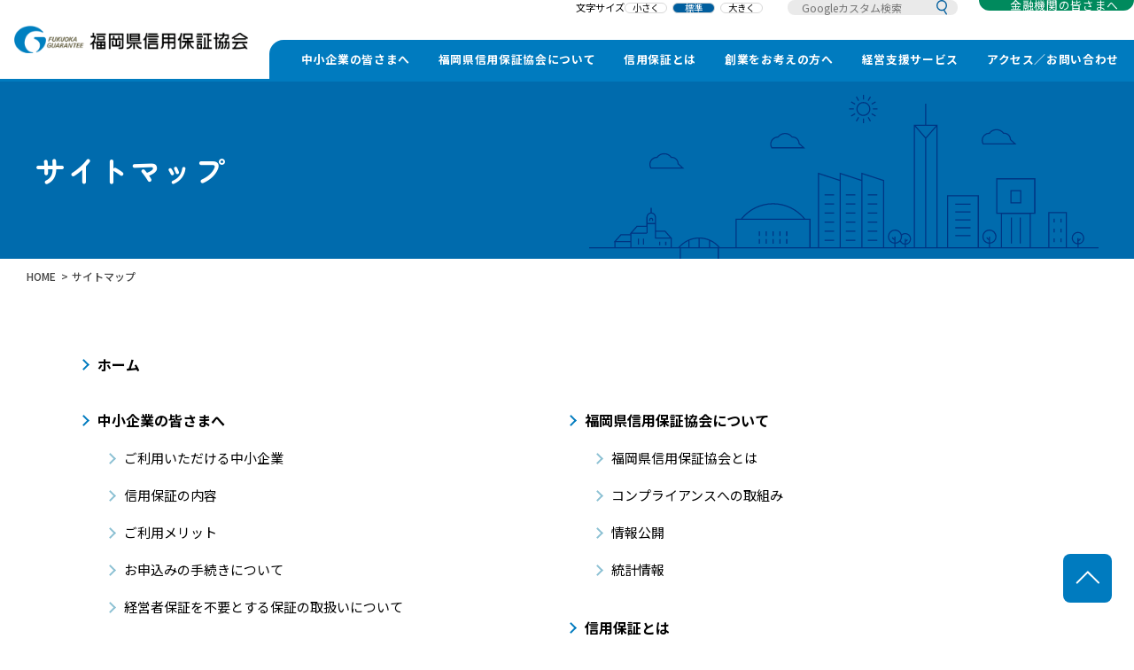

--- FILE ---
content_type: text/html; charset=UTF-8
request_url: https://fukuoka-cgc.or.jp/sitemap/
body_size: 5003
content:
<!DOCTYPE html>
<html lang="ja" prefix="og: http://ogp.me/ns#">
<head>
  <!-- Google Tag Manager -->
  <script>(function(w,d,s,l,i){w[l]=w[l]||[];w[l].push({'gtm.start':
  new Date().getTime(),event:'gtm.js'});var f=d.getElementsByTagName(s)[0],
  j=d.createElement(s),dl=l!='dataLayer'?'&l='+l:'';j.async=true;j.src=
  'https://www.googletagmanager.com/gtm.js?id='+i+dl;f.parentNode.insertBefore(j,f);
  })(window,document,'script','dataLayer','GTM-WNM3TNVW');</script>
  <!-- End Google Tag Manager -->
	
  <meta charset="utf-8">
  <meta name="format-detection" content="telephone=no">
  <meta name="viewport" content="width=device-width, initial-scale=1">
  <link rel="icon" href="../favicon.ico">
  <link rel="canonical" href="https://fukuoka-cgc.or.jp/sitemap/" />
  <meta name="description" content="">
  <meta name="keywords" content="">
  <meta property="og:type" content="article">
  <meta property="og:title" content="サイトマップ | 福岡県信用保証協会">
  <meta property="og:site_name" content="福岡県信用保証協会">
  <meta property="og:description" content="">
  <meta property="og:image" content="http://fukuoka-cgc.or.jp/shared/images/ogp.jpg">
  <meta property="og:url" content="http://fukuoka-cgc.or.jp/sitemap/">
  <meta name="twitter:card" content="summary_large_image">
  <title>サイトマップ | 福岡県信用保証協会</title><link rel="preconnect" href="https://fonts.googleapis.com">
<link rel="preconnect" href="https://fonts.gstatic.com" crossorigin>
<link href="https://fonts.googleapis.com/css2?family=Noto+Sans+JP:wght@400;500;700&family=Roboto:wght@700&family=Zen+Maru+Gothic:wght@400;700&display=swap" rel="stylesheet">
<link rel="stylesheet" href="../shared/css/style.css"><link rel="stylesheet" href="./css/sitemap.css">
</head>

<body id="sitemap" class="top module page is-preload">
  <div class="wrapper">
    

<!-- Google Tag Manager (noscript) -->

<noscript><iframe src="https://www.googletagmanager.com/ns.html?id=GTM-WNM3TNVW" height="0" width="0" style="display:none;visibility:hidden"></iframe></noscript>

<!-- End Google Tag Manager (noscript) -->



<header id="header" class="header">

  <div class="header__in">

    
      <p class="header__logo"><a href="/"><img src="../shared/images/logo_header_01.png" alt="福岡県信用保証協会"></a></p>

    
    <button class="hamburger sp">

      <div class="hamburger__in"><span></span><span></span><span></span></div>

    </button>

    <div class="header__menu">

      <div class="header__function">

        <div class="font-size-menu pc">

          <p class="font-size-menu__label">文字サイズ</p>

          <div class="btn-box">

            <button type="button" class="btn-font-size">小さく</button>

            <button type="button" class="btn-font-size is-active">標準</button>

            <button type="button" class="btn-font-size">大きく</button>

          </div>

        </div>

        <div class="search-menu">

          <form id="cse-search-box" action="https://google.com/cse">

            <div class="search-menu__container">

              <input type="hidden" name="cx" value="000487261859534927809:qdmfakhqors" />

              <input type="hidden" name="ie" value="UTF-8" />

              <input type="text" name="q" size="31" placeholder="Googleカスタム検索" />

              <button type="submit" name="sa" class="btn-search"><img src="../shared/images/ico_search_01.svg" alt=""></button>


            </div>

          </form>

        </div>

        <div class="btn-menu pc">

          <ul class="btn-menu-list">

            <li class="btn-menu-list__item"><a href="../financial/" class="btn member-only"><span>金融機関の皆さまへ</span></a></li>

          </ul>

        </div>

      </div>

      <nav class="gnavi">

        <div class="gnavi__overlay"></div>

        <ul class="gnavi-list">

          <li class="gnavi-list__item is-parent">

            <a href="../use/">中小企業の皆さまへ</a>

            <button type="button" class="trigger-gnavi-child sp"><img src="../shared/images/ico_arrow_link_01_sp.svg" alt=""></button>

            <div class="gnavi-child">

              <ul class="gnavi-child-list">

                <li class="gnavi-child-list__item"><a href="../use/use.php">ご利用いただける中小企業</a></li>

                <li class="gnavi-child-list__item"><a href="../use/contents.php">信用保証の内容</a></li>

                <li class="gnavi-child-list__item"><a href="../use/merit.php">ご利用メリット</a></li>

                <li class="gnavi-child-list__item"><a href="../use/procedure.php">お申込みの手続きについて</a></li>

                <li class="gnavi-child-list__item"><a href="../use/guarantee.php">経営者保証を不要とする保証の取扱いについて</a></li>

                <li class="gnavi-child-list__item"><a href="../use/search/">保証制度を探す</a></li>

                <li class="gnavi-child-list__item"><a href="../use/charge.php">信用保証料率について</a></li>

                <li class="gnavi-child-list__item"><a href="../use/charge.php#anc01" data-scroll>保証料シミュレーション</a></li>

                <li class="gnavi-child-list__item"><a href="../use/download.php">書式ダウンロード</a></li>

                <li class="gnavi-child-list__item"><a href="../use/life-insurance-system.php">保証協会団体信用生命保険制度について</a></li>

                <li class="gnavi-child-list__item"><a href="../use/qa.php">信用保証Q&A</a></li>

              </ul>

            </div>

          </li>

          <li class="gnavi-list__item is-parent">

            <a href="../about/">福岡県信用保証協会について</a>

            <button type="button" class="trigger-gnavi-child sp"><img src="../shared/images/ico_arrow_link_01_sp.svg" alt=""></button>

            <div class="gnavi-child">

              <ul class="gnavi-child-list">

                <li class="gnavi-child-list__item"><a href="../about/about-fukuoka.php">福岡県信用保証協会とは</a></li>

                <li class="gnavi-child-list__item"><a href="../about/compliance.php">コンプライアンスへの取組み</a></li>

                <li class="gnavi-child-list__item"><a href="../about/plan.php">情報公開</a></li>

                <li class="gnavi-child-list__item"><a href="../about/statistics.php">統計情報</a></li>

              </ul>

            </div>

          </li>

          <li class="gnavi-list__item is-parent">

            <a href="../society/">信用保証とは</a>

            <button type="button" class="trigger-gnavi-child sp"><img src="../shared/images/ico_arrow_link_01_sp.svg" alt=""></button>

            <div class="gnavi-child">

              <ul class="gnavi-child-list">

                <li class="gnavi-child-list__item"><a href="../society/about-complement.php">信用補完制度とは</a></li>

                <li class="gnavi-child-list__item"><a href="../society/guarantee.php">信用保証制度のしくみ</a></li>

                <li class="gnavi-child-list__item"><a href="../society/insurance.php">信用保険制度のしくみ</a></li>

              </ul>

            </div>

          </li>

          <li class="gnavi-list__item is-parent">

            <a href="../founding-support/">創業をお考えの方へ</a>

            <button type="button" class="trigger-gnavi-child sp"><img src="../shared/images/ico_arrow_link_01_sp.svg" alt=""></button>

            <div class="gnavi-child">

              <ul class="gnavi-child-list">

                <li class="gnavi-child-list__item"><a href="../founding-support/guarantee-system.php">創業保証制度のご案内</a></li>

                <li class="gnavi-child-list__item"><a href="../founding-support/founding-management.php">創業者の方への経営サポート</a></li>

                <li class="gnavi-child-list__item"><a href="../founding-support/achieve.php">創業支援に関する取組実績</a></li>

              </ul>

            </div>

          </li>

          <li class="gnavi-list__item is-parent">

            <a href="../management-support/">経営支援サービス</a>

            <button type="button" class="trigger-gnavi-child sp"><img src="../shared/images/ico_arrow_link_01_sp.svg" alt=""></button>

            <div class="gnavi-child">

              <ul class="gnavi-child-list">

                <li class="gnavi-child-list__item"><a href="../management-support/fukuoka_support.php">全体会議・ふくおかサポート会議</a></li>

                <li class="gnavi-child-list__item"><a href="../management-support/individual.php">ふくおかサポート会議（個別企業支援）</a></li>

                <li class="gnavi-child-list__item"><a href="../management-support/business-succession.php">事業承継</a></li>

                <li class="gnavi-child-list__item"><a href="../management-support/case/">支援事例</a></li>

                <li class="gnavi-child-list__item"><a href="../management-support/voice/">お客さまの声</a></li>

                <li class="gnavi-child-list__item"><a href="../management-support/#contact">相談窓口・Web申込</a></li>

              </ul>

            </div>

          </li>

          <li class="gnavi-list__item is-parent">

            <a href="../contact/">アクセス／お問い合わせ</a>

            <button type="button" class="trigger-gnavi-child sp"><img src="../shared/images/ico_arrow_link_01_sp.svg" alt=""></button>

            <div class="gnavi-child">

              <ul class="gnavi-child-list">

                <li class="gnavi-child-list__item"><a href="../contact/access.php">アクセス・相談窓口</a></li>

                <li class="gnavi-child-list__item"><a href="../contact/contact_form.php">メールフォーム</a></li>

              </ul>

            </div>

          </li>

          <li class="gnavi-list__item sp"><a href="../financial/" class="member-only">金融機関の皆さまへ</a></li>

        </ul>

        <div class="gnavi-other sp">

          <ul class="gnavi-other-list">

            <li class="gnavi-other-list__item">

              <a href="../news/">新着情報</a>

            </li>

            <li class="gnavi-other-list__item">

              <a href="https://req.qubo.jp/fukuoka-cgc/form/Ju7LpX2v" target="_blank">オンライン相談</a>

            </li>

            <!-- <li class="gnavi-other-list__item">

              <a href="..">メールフォーム</a>

            </li> -->

            <li class="gnavi-other-list__item">

              <a href="../seminar/">セミナー</a>

            </li>

            <li class="gnavi-other-list__item">

              <a href="../guide/">パンフレット・ガイドブック</a>

            </li>

            <li class="gnavi-other-list__item">

              <a href="../contact/">アクセス・相談窓口</a>

            </li>

            <li class="gnavi-other-list__item">

              <a href="../recruit/">採用情報</a>

            </li>

          </ul>

        </div>

      </nav>

    </div>

  </div>

</header>    <div class="content">
      <div class="sec-kv sec bg-blue1">
        <div class="sec__in">
          <h1 class="page-heading">サイトマップ</h1>
        </div>
      </div>
      <div class="breadcrumb sec bg-white1">
        <div class="sec__in">
          <ol itemscope itemtype="https://schema.org/BreadcrumbList" class="breadcrumb-list">
            <li itemprop="itemListElement" itemscope itemtype="https://schema.org/ListItem" class="breadcrumb-list__item">
              <a itemprop="item" href="http://fukuoka-cgc.or.jp/"><span itemprop="name">HOME</span></a>
              <meta itemprop="position" content="1">
            </li>
            <li itemprop="itemListElement" itemscope itemtype="https://schema.org/ListItem" class="breadcrumb-list__item">
              <span itemprop="name">サイトマップ</span>
              <meta itemprop="position" content="2">
            </li>
          </ol>
        </div>
      </div>
      <div class="sec-news-list sec bg-white">
        <div class="sec__in">
          <div class="container-box">
            <section class="sitemap-list">

              <ul class="sitemap">
                <li><a href="../">ホーム</a></li>
              </ul>

              <ul class="sitemap">
                <li>
                  <a href="../use/">中小企業の皆さまへ</a>
                  <ul>
                    <li><a href="../use/use.php">ご利用いただける中小企業</a></li>
                    <li><a href="../use/contents.php">信用保証の内容</a></li>
                    <li><a href="../use/merit.php">ご利用メリット</a></li>
                    <li><a href="../use/procedure.php">お申込みの手続きについて</a></li>
                    <li><a href="../use/guarantee.php">経営者保証を不要とする保証の取扱いについて</a></li>
                    <li><a href="../use/search/">保証制度を探す</a></li>                    
                    <li><a href="../use/charge.php">信用保証料率について</a></li>
                    <li><a href="../use/charge.php#anc01">保証料シミュレーション</a></li>
                    <li><a href="../use/download.php">書式ダウンロード</a></li>
                    <li><a href="../use/life-insurance-system.php">保証協会団体信用生命保険制度について</a></li>
                    <li><a href="../use/qa.php">信用保証Q&amp;A</a></li>
                  </ul>
                </li>
              </ul>

              <ul class="sitemap">
                <li>
                  <a href="../about/">福岡県信用保証協会について</a>
                  <ul>
                    <li><a href="../about/about-fukuoka.php">福岡県信用保証協会とは</a></li>
                    <li><a href="../about/compliance.php">コンプライアンスへの取組み</a></li>
                    <li><a href="../about/plan.php">情報公開</a></li>
                    <li><a href="../about/statistics.php">統計情報</a></li>
                  </ul>
                </li>
              </ul>

              <ul class="sitemap">
                <li>
                  <a href="../society/">信用保証とは</a>
                  <ul>
                    <li><a href="../society/about-complement.php">信用補完制度とは</a></li>
                    <li><a href="../society/guarantee.php">信用保証制度のしくみ</a></li>
                    <li><a href="../society/insurance.php">信用保険制度のしくみ</a></li>
                  </ul>
                </li>
              </ul>

              <ul class="sitemap">
                <li>
                  <a href="../founding-support/">創業をお考えの方へ</a>
                  <ul>
                    <li><a href="../founding-support/guarantee-system.php">保証制度のご案内</a></li>
                    <li><a href="../founding-support/founding-management.php">創業者の方への経営サポート</a></li>
                    <li><a href="../founding-support/achieve.php">創業支援に関する取組実績</a></li>
                  </ul>
                </li>
              </ul>

              <ul class="sitemap">
                <li>
                  <a href="../management-support/">経営支援サービス</a>
                  <ul>
                    <li><a href="../management-support/fukuoka_support.php">全体会議・ふくおかサポート会議</a></li>
                    <li><a href="../management-support/individual.php">ふくおかサポート会議（個別企業支援）</a></li>
                    <li><a href="../management-support/business-succession.php">事業承継</a></li>
                    <li><a href="../management-support/case/">支援事例</a></li>
                    <li><a href="../management-support/voice/">お客さまの声</a></li>
                    <li><a href="../management-support/#contact">相談窓口・Web申込</a></li>
                  </ul>
                </li>
              </ul>

              <ul class="sitemap">
                <li><a href="../news/">新着情報</a></li>
                <li><a href="https://req.qubo.jp/fukuoka-cgc/form/Ju7LpX2v" target="_blank" rel="noopener noreferrer">オンライン相談窓口・創業者向け個別相談会</a></li>
                <!-- <li><a href="..#">メールフォーム</a></li> -->
                <li><a href="../seminar/">セミナー</a></li>
                <li><a href="../contact/contact_form.php">メールフォーム</a></li>  
                <li><a href="../guide/">パンフレット・ガイドブック</a></li>
                <li><a href="../contact/access.php">アクセス・相談窓口</a></li>
                <li><a href="../recruit/">採用情報</a></li>
                <li><a href="../link/">関連リンク集</a></li>
                <li><a href="../privacy/">個人情報の取扱いについて</a></li>
                <li><a href="../exemption/">免責事項</a></li>
              </ul>              
              
            </section>
          </div>
        </div>
      </div>

    </div>
    <footer id="footer" class="footer">
  <div class="footer__top">
    <div class="footer__in">
      <nav class="fnavi">
        <ul class="fnavi-list">
          <li class="fnavi-list__item is-parent">
            <a href="../use/">中小企業の皆さまへ</a>
            <div class="fnavi-child">
              <ul class="fnavi-child-list">
                <li class="fnavi-child-list__item">
                  <a href="../use/use.php">ご利用いただける中小企業</a>
                </li>
                <li class="fnavi-child-list__item">
                  <a href="../use/contents.php">信用保証の内容</a>
                </li>
                <li class="fnavi-child-list__item">
                  <a href="../use/merit.php">ご利用メリット</a>
                </li>
                <li class="fnavi-child-list__item">
                  <a href="../use/procedure.php">お申込みの手続きについて</a>
                </li>
                <li class="fnavi-child-list__item">
                  <a href="../use/guarantee.php">経営者保証を不要とする保証の取扱いについて</a>
                </li>
                <li class="fnavi-child-list__item">
                  <a href="../use/search/">保証制度を探す</a>
                </li>
                <li class="fnavi-child-list__item">
                  <a href="../use/charge.php">信用保証料率について</a>
                </li>
                <li class="fnavi-child-list__item">
                  <a href="../use/charge.php#anc01">保証料シミュレーション</a>
                </li>
                <li class="fnavi-child-list__item">
                  <a href="../use/download.php">書式ダウンロード</a>
                </li>
                <li class="fnavi-child-list__item">
                  <a href="../use/life-insurance-system.php">保証協会団体信用生命保険制度について</a>
                </li>
                <li class="fnavi-child-list__item">
                  <a href="../use/qa.php">信用保証Q&A</a>
                </li>
              </ul>
            </div>
          </li>
          <li class="fnavi-list__item is-parent">
            <a href="../about/">福岡県信用保証協会について</a>
            <div class="fnavi-child">
              <ul class="fnavi-child-list">
                <li class="fnavi-child-list__item">
                  <a href="../about/about-fukuoka.php">福岡県信用保証協会とは</a>
                </li>
                <li class="fnavi-child-list__item">
                  <a href="../about/compliance.php">コンプライアンスへの取組み</a>
                </li>
                <li class="fnavi-child-list__item">
                  <a href="../about/plan.php">情報公開</a>
                </li>
                <li class="fnavi-child-list__item">
                  <a href="../about/statistics.php">統計情報</a>
                </li>
              </ul>
            </div>
          </li>
          <li class="fnavi-list__item is-parent">
            <a href="../society/">信用保証とは</a>
            <div class="fnavi-child">
              <ul class="fnavi-child-list">
                <li class="fnavi-child-list__item">
                  <a href="../society/about-complement.php">信用補完制度とは</a>
                </li>
                <li class="fnavi-child-list__item">
                  <a href="../society/guarantee.php">信用保証制度のしくみ</a>
                </li>
                <li class="fnavi-child-list__item">
                  <a href="../society/insurance.php">信用保険制度のしくみ</a>
                </li>
              </ul>
            </div>
          </li>
          <li class="fnavi-list__item is-parent">
            <a href="../founding-support/">創業をお考えの方へ</a>
            <div class="fnavi-child">
              <ul class="fnavi-child-list">
                <li class="fnavi-child-list__item"><a href="../founding-support/guarantee-system.php">創業保証制度のご案内</a></li>
                <li class="fnavi-child-list__item"><a href="../founding-support/founding-management.php">創業者の方への経営サポート</a></li>
                <li class="fnavi-child-list__item"><a href="../founding-support/achieve.php">創業支援に関する取組実績</a></li>
              </ul>
            </div>
          </li>
          <li class="fnavi-list__item is-parent">
            <a href="../management-support/">経営支援サービス</a>
            <div class="fnavi-child">
              <ul class="fnavi-child-list">
                <li class="fnavi-child-list__item">
                  <a href="../management-support/fukuoka_support.php">全体会議・ふくおかサポート会議</a>
                </li>
                <li class="fnavi-child-list__item">
                  <a href="../management-support/individual.php">ふくおかサポート会議（個別企業支援）</a>
                </li>
                <li class="fnavi-child-list__item">
                  <a href="../management-support/business-succession.php">事業承継</a>
                </li>
                <li class="fnavi-child-list__item">
                  <a href="../management-support/case/">支援事例</a>
                </li>
                <li class="fnavi-child-list__item">
                  <a href="../management-support/voice/">お客さまの声</a>
                </li>
                <li class="fnavi-child-list__item">
                  <a href="../management-support/#contact">相談窓口・Web申込</a>
                </li>
              </ul>
            </div>
          </li>
            <li class="fnavi-list__item is-parent">
            <a href="../contact/">アクセス／お問い合わせ</a>
            <div class="fnavi-child">
              <ul class="fnavi-child-list">
                <li class="fnavi-child-list__item"><a href="../contact/access.php">アクセス・相談窓口</a></li>
                <li class="fnavi-child-list__item"><a href="../contact/contact_form.php">メールフォーム</a></li>
              </ul>
            </div>
          </li>
          <li class="fnavi-list__item is-member-only">
            <a href="../financial/">金融機関の皆さまへ</a>
            
          </li>
          </ul>
            <div class="fnavi-other">
              <ul class="fnavi-other-list">
                <li class="fnavi-other-list__item">
                  <a href="../news/">新着情報</a>
                </li>
                <li class="fnavi-other-list__item">
                  <a href="https://req.qubo.jp/fukuoka-cgc/form/Ju7LpX2v" target="_blank">オンライン相談窓口・<br class="sp">創業者向け個別相談会</a>
                </li>
                <!-- <li class="fnavi-other-list__item">
                  <a href="..">メールフォーム</a>
                </li> -->
                <li class="fnavi-other-list__item">
                  <a href="../seminar/">セミナー</a>
                </li>
                <li class="fnavi-other-list__item">
                  <a href="../guide/">パンフレット・ガイドブック</a>
                </li>
                 <li class="fnavi-other-list__item">
                  <a href="../contact/">アクセス／お問い合わせ</a>
                </li> 
                <li class="fnavi-other-list__item">
                  <a href="../recruit/">採用情報</a>
                </li>
              </ul>
            </div>

        </ul>
      </nav>
    </div>
  </div>
  <div class="footer__bottom">
    <div class="footer__in">
      <p class="footer__logo"><a href="../"><img src="../shared/images/logo_footer_01.png" alt="福岡県信用保証協会"></a></p>
      <nav class="fnavi-sub">
        <ul class="fnavi-sub-list">
          <li class="fnavi-sub-list__item"><a href="../link/">関連リンク集</a></li>
          <li class="fnavi-sub-list__item"><a href="../privacy/">個人情報の取扱いについて</a></li>
          <li class="fnavi-sub-list__item"><a href="../exemption/">免責事項</a></li>
          <li class="fnavi-sub-list__item"><a href="../sitemap/">サイトマップ</a></li>
        </ul>
      </nav>
    </div>
  </div>
  <div class="copyright">
    <div class="footer__in">
      <small>Copyright © FUKUOKA GUARANTEE. All Right Reserved.</small>
    </div>
  </div>
  <div class="pagetop"><a href="#" data-scroll><img src="../shared/images/pagetop_01.svg" alt=""></a></div>
</footer>  </div>
  <!-- Java Script -->
<script src="https://ajax.googleapis.com/ajax/libs/jquery/3.7.1/jquery.min.js"></script>
<script src="https://cdn.jsdelivr.net/gh/cferdinandi/smooth-scroll/dist/smooth-scroll.polyfills.min.js"></script>
<script src="../shared/js/script.js"></script>
</body>

</html>

--- FILE ---
content_type: text/css
request_url: https://fukuoka-cgc.or.jp/shared/css/style.css
body_size: 18953
content:
@charset "UTF-8";
/* resset.dev • v5.0.2 */
/* # =================================================================
   # Global selectors
   # ================================================================= */
html {
  box-sizing: border-box;
  -webkit-text-size-adjust: 100%; /* Prevent adjustments of font size after orientation changes in iOS */
  word-break: normal;
  -moz-tab-size: 4;
  -o-tab-size: 4;
     tab-size: 4;
}

*,
::before,
::after {
  background-repeat: no-repeat; /* Set `background-repeat: no-repeat` to all elements and pseudo elements */
  box-sizing: inherit;
}

::before,
::after {
  text-decoration: inherit; /* Inherit text-decoration and vertical align to ::before and ::after pseudo elements */
  vertical-align: inherit;
}

* {
  padding: 0; /* Reset `padding` and `margin` of all elements */
  margin: 0;
}

/* # =================================================================
   # General elements
   # ================================================================= */
hr {
  overflow: visible; /* Show the overflow in Edge and IE */
  height: 0; /* Add the correct box sizing in Firefox */
  color: inherit; /* Correct border color in Firefox. */
}

details,
main {
  display: block; /* Render the `main` element consistently in IE. */
}

summary {
  display: list-item; /* Add the correct display in all browsers */
}

small {
  font-size: 80%; /* Set font-size to 80% in `small` elements */
}

[hidden] {
  display: none; /* Add the correct display in IE */
}

abbr[title] {
  border-bottom: none; /* Remove the bottom border in Chrome 57 */
  /* Add the correct text decoration in Chrome, Edge, IE, Opera, and Safari */
  text-decoration: underline;
  -webkit-text-decoration: underline dotted;
          text-decoration: underline dotted;
}

a {
  background-color: transparent; /* Remove the gray background on active links in IE 10 */
}

a:active,
a:hover {
  outline-width: 0; /* Remove the outline when hovering in all browsers */
}

code,
kbd,
pre,
samp {
  font-family: monospace, monospace; /* Specify the font family of code elements */
}

pre {
  font-size: 1em; /* Correct the odd `em` font sizing in all browsers */
}

b,
strong {
  font-weight: bolder; /* Add the correct font weight in Chrome, Edge, and Safari */
}

/* https://gist.github.com/unruthless/413930 */
sub,
sup {
  font-size: 75%;
  line-height: 0;
  position: relative;
  vertical-align: baseline;
}

sub {
  bottom: -0.25em;
}

sup {
  top: -0.5em;
}

table {
  border-color: inherit; /* Correct border color in all Chrome, Edge, and Safari. */
  text-indent: 0; /* Remove text indentation in Chrome, Edge, and Safari */
}

iframe {
  border-style: none;
}

/* # =================================================================
   # Forms
   # ================================================================= */
input {
  border-radius: 0;
}

[type=number]::-webkit-inner-spin-button,
[type=number]::-webkit-outer-spin-button {
  height: auto; /* Correct the cursor style of increment and decrement buttons in Chrome */
}

[type=search] {
  -webkit-appearance: textfield; /* Correct the odd appearance in Chrome and Safari */
  outline-offset: -2px; /* Correct the outline style in Safari */
}

[type=search]::-webkit-search-decoration {
  -webkit-appearance: none; /* Remove the inner padding in Chrome and Safari on macOS */
}

textarea {
  overflow: auto; /* Internet Explorer 11+ */
  resize: vertical; /* Specify textarea resizability */
}

button,
input,
optgroup,
select,
textarea {
  font: inherit; /* Specify font inheritance of form elements */
}

optgroup {
  font-weight: bold; /* Restore the font weight unset by the previous rule */
}

button {
  overflow: visible; /* Address `overflow` set to `hidden` in IE 8/9/10/11 */
}

button,
select {
  text-transform: none; /* Firefox 40+, Internet Explorer 11- */
}

/* Apply cursor pointer to button elements */
button,
[type=button],
[type=reset],
[type=submit],
[role=button] {
  cursor: pointer;
}

/* Remove inner padding and border in Firefox 4+ */
button::-moz-focus-inner,
[type=button]::-moz-focus-inner,
[type=reset]::-moz-focus-inner,
[type=submit]::-moz-focus-inner {
  border-style: none;
  padding: 0;
}

/* Replace focus style removed in the border reset above */
button:-moz-focusring,
[type=button]::-moz-focus-inner,
[type=reset]::-moz-focus-inner,
[type=submit]::-moz-focus-inner {
  outline: 1px dotted ButtonText;
}

button,
html [type=button],
[type=reset],
[type=submit] {
  -webkit-appearance: button; /* Correct the inability to style clickable types in iOS */
}

/* Remove the default button styling in all browsers */
button,
input,
select,
textarea {
  background-color: transparent;
  border-style: none;
}

a:focus,
button:focus,
input:focus,
select:focus,
textarea:focus {
  outline-width: 0;
}

/* Style select like a standard input */
select {
  -moz-appearance: none; /* Firefox 36+ */
  -webkit-appearance: none; /* Chrome 41+ */
}

select::-ms-expand {
  display: none; /* Internet Explorer 11+ */
}

select::-ms-value {
  color: currentColor; /* Internet Explorer 11+ */
}

legend {
  border: 0; /* Correct `color` not being inherited in IE 8/9/10/11 */
  color: inherit; /* Correct the color inheritance from `fieldset` elements in IE */
  display: table; /* Correct the text wrapping in Edge and IE */
  max-width: 100%; /* Correct the text wrapping in Edge and IE */
  white-space: normal; /* Correct the text wrapping in Edge and IE */
  max-width: 100%; /* Correct the text wrapping in Edge 18- and IE */
}

::-webkit-file-upload-button {
  /* Correct the inability to style clickable types in iOS and Safari */
  -webkit-appearance: button;
  color: inherit;
  font: inherit; /* Change font properties to `inherit` in Chrome and Safari */
}

/* Replace pointer cursor in disabled elements */
[disabled] {
  cursor: default;
}

/* # =================================================================
   # Specify media element style
   # ================================================================= */
img {
  border-style: none; /* Remove border when inside `a` element in IE 8/9/10 */
}

/* Add the correct vertical alignment in Chrome, Firefox, and Opera */
progress {
  vertical-align: baseline;
}

/* # =================================================================
   # Accessibility
   # ================================================================= */
/* Specify the progress cursor of updating elements */
[aria-busy=true] {
  cursor: progress;
}

/* Specify the pointer cursor of trigger elements */
[aria-controls] {
  cursor: pointer;
}

/* Specify the unstyled cursor of disabled, not-editable, or otherwise inoperable elements */
[aria-disabled=true] {
  cursor: default;
}

ul {
  list-style: none;
}

:root {
  --vw: 1vw;
}

@keyframes hamburgerOn {
  0% {
    transform: translateX(-100%);
  }
  100% {
    transform: translateX(0%);
  }
}
@keyframes hamburgerOff {
  0% {
    transform: translateX(0%);
  }
  100% {
    transform: translateX(100%);
  }
}
@media print, screen and (min-width: 769px) {
  .sp {
    display: none !important;
  }
}
@media only screen and (max-width: 768px) {
  .pc {
    display: none !important;
  }
}
a {
  color: inherit;
  text-decoration: none;
  pointer-events: auto;
}
a:focus-visible {
  outline: 2px solid #007bbf;
  outline-offset: 4px;
}
a img,
a svg {
  pointer-events: none;
}

.txtlink {
  text-decoration: none;
}
@media print, screen and (min-width: 769px) {
  .txtlink:hover, .txtlink:focus-visible {
    text-decoration: underline;
  }
}

button:focus-visible {
  outline: 2px solid #007bbf;
  outline-offset: 4px;
}

img,
svg {
  vertical-align: top;
  max-width: 100%;
}

*,
*::before,
*::after {
  box-sizing: border-box;
}

:root {
  font-size: 62.5%;
}
@media print, screen and (min-width: 769px) {
  :root.fz-s {
    font-size: 50%;
  }
  :root.fz-m {
    font-size: 62.5%;
  }
  :root.fz-l {
    font-size: 75%;
  }
}
@media print, screen and (min-width: 769px) and (max-width: 1260px) {
  :root {
    font-size: calc(0.78 * var(--vw));
  }
  :root.fz-s {
    font-size: calc(0.63 * var(--vw));
  }
  :root.fz-m {
    font-size: calc(0.78 * var(--vw));
  }
  :root.fz-l {
    font-size: calc(0.94 * var(--vw));
  }
}
@media only screen and (max-width: 768px) {
  :root {
    font-size: calc(2.67 * var(--vw));
  }
}

html,
body {
  height: 100%;
}

@media only print and (max-width: 768px) {
  @page {
    margin: 0mm 5mm;
    size: A4 portrait;
  }
}
body {
  color: #000;
  font-family: "Noto Sans JP", sans-serif;
  font-weight: 400;
  font-size: 1rem;
  line-height: 1;
  width: 100%;
}
body.is-preload {
  opacity: 0;
}
body.is-preload * {
  transition: none !important;
}
@media only screen and (max-width: 768px) {
  body.is-menu-open {
    overflow: hidden;
  }
}

.wrapper {
  position: relative;
  min-height: 100%;
  height: auto;
  padding: 115px 0 0;
}
@media print, screen and (min-width: 769px) and (max-width: 1600px) {
  .wrapper {
    padding: calc(7.19 * var(--vw)) 0 0;
  }
}
@media only screen and (max-width: 768px) {
  .wrapper {
    padding: calc(13.33 * var(--vw)) 0 0;
  }
}

.content {
  position: relative;
}

.sec {
  position: relative;
}
.sec__in {
  max-width: 1260px;
  margin: 0 auto;
}
@media print, screen and (min-width: 769px) {
  .sec__in {
    padding: 0 30px;
  }
}
@media print, screen and (min-width: 769px) and (max-width: 1260px) {
  .sec__in {
    padding: 0 calc(2.34 * var(--vw));
  }
}

.tab-content {
  display: none;
}
.tab-content.is-active {
  display: block;
}
.tab-content__wrap {
  position: relative;
}
.tab-content {
  position: absolute;
  visibility: hidden;
  opacity: 0;
}
.tab-content.is-active {
  position: static;
  visibility: visible;
  opacity: 1;
}

.accordion__term {
  position: relative;
  cursor: pointer;
}
.accordion__term.is-active + .accordion__description {
  display: block;
}
.accordion__description {
  display: none;
}
.accordion.style-01 .accordion__container {
  display: grid;
  grid-template-columns: 1fr;
  align-items: center;
  border-radius: 10px;
  overflow: hidden;
  min-height: 60px;
}
@media print, screen and (min-width: 769px) and (max-width: 1260px) {
  .accordion.style-01 .accordion__container {
    border-radius: calc(0.78 * var(--vw));
    min-height: calc(4.69 * var(--vw));
  }
}
@media only screen and (max-width: 768px) {
  .accordion.style-01 .accordion__container {
    border-radius: calc(2.67 * var(--vw));
    min-height: calc(11.73 * var(--vw));
  }
}
.accordion.style-01 .accordion__container .txt-box {
  padding: 10px 25px;
}
@media print, screen and (min-width: 769px) and (max-width: 1260px) {
  .accordion.style-01 .accordion__container .txt-box {
    padding: calc(0.78 * var(--vw)) calc(1.95 * var(--vw));
  }
}
@media only screen and (max-width: 768px) {
  .accordion.style-01 .accordion__container .txt-box {
    padding: calc(1.33 * var(--vw)) calc(4 * var(--vw));
  }
}
.accordion.style-01 .accordion__container .txt-box * {
  margin-bottom: 0;
}
.accordion.style-01 .accordion__container .txt-box * + * {
  margin-top: 1.2em;
}
.accordion.style-01 .accordion__term:not(:first-of-type) {
  margin: 20px 0 0 0;
}
@media print, screen and (min-width: 769px) and (max-width: 1260px) {
  .accordion.style-01 .accordion__term:not(:first-of-type) {
    margin: calc(1.56 * var(--vw)) 0 0 0;
  }
}
@media only screen and (max-width: 768px) {
  .accordion.style-01 .accordion__term:not(:first-of-type) {
    margin: calc(4 * var(--vw)) 0 0 0;
  }
}
.accordion.style-01 .accordion__term.is-active .accordion__container::after {
  transform: rotate(0deg);
}
.accordion.style-01 .accordion__term .accordion__container {
  background: #eaf0f9;
}
.accordion.style-01 .accordion__term .accordion__container::after {
  content: "";
  position: absolute;
  top: 0;
  right: 22px;
  bottom: 0;
  background: url(../images/ico_arrow_accordion_01.svg) no-repeat 0/100% auto;
  transform: rotate(180deg);
  aspect-ratio: 257/150;
  width: 18px;
  margin: auto 0;
}
@media print, screen and (min-width: 769px) and (max-width: 1260px) {
  .accordion.style-01 .accordion__term .accordion__container::after {
    right: calc(1.72 * var(--vw));
    width: calc(1.41 * var(--vw));
  }
}
@media only screen and (max-width: 768px) {
  .accordion.style-01 .accordion__term .accordion__container::after {
    right: calc(2.67 * var(--vw));
    width: calc(2.93 * var(--vw));
  }
}
@media print, screen and (min-width: 769px) {
  .accordion.style-01 .accordion__term .accordion__container .txt-box .txt {
    font-size: 1.7rem;
    line-height: 1.6;
  }
  .accordion.style-01 .accordion__term .accordion__container .txt-box .txt::before, .accordion.style-01 .accordion__term .accordion__container .txt-box .txt::after {
    content: "";
    display: block;
    width: 0;
    height: 0;
  }
  .accordion.style-01 .accordion__term .accordion__container .txt-box .txt::before {
    margin-top: calc((1 - 1.6) * 0.5em);
  }
  .accordion.style-01 .accordion__term .accordion__container .txt-box .txt::after {
    margin-bottom: calc((1 - 1.6) * 0.5em);
  }
}
.accordion.style-01 .accordion__description:not(:last-of-type) {
  margin: 0 0 48px 0;
}
@media print, screen and (min-width: 769px) and (max-width: 1260px) {
  .accordion.style-01 .accordion__description:not(:last-of-type) {
    margin: 0 0 calc(3.75 * var(--vw)) 0;
  }
}
@media only screen and (max-width: 768px) {
  .accordion.style-01 .accordion__description:not(:last-of-type) {
    margin: 0 0 calc(9.33 * var(--vw)) 0;
  }
}
.accordion.style-01 .accordion__description .accordion__container {
  margin: 15px 0 0;
}
@media print, screen and (min-width: 769px) and (max-width: 1260px) {
  .accordion.style-01 .accordion__description .accordion__container {
    margin: calc(1.17 * var(--vw)) 0 0;
  }
}
@media only screen and (max-width: 768px) {
  .accordion.style-01 .accordion__description .accordion__container {
    margin: calc(4 * var(--vw)) 0 0;
  }
}
@media only screen and (max-width: 768px) {
  .accordion.style-01 .accordion__description .accordion__container .txt-box {
    padding-right: 0;
    padding-left: 0;
  }
}

.column__wrap {
  display: flex;
  flex-wrap: wrap;
  justify-content: space-between;
}

.bg-wh {
  background: #fff;
}
.bg-gray1 {
  background: #f4f1ef;
}
.bg-blue1 {
  background: #006bad;
}

.fw-400 {
  font-weight: 400;
}
.fw-500 {
  font-weight: 500;
}
.fw-700 {
  font-weight: 700;
}

.ta-c {
  text-align: center;
}
.ta-l {
  text-align: left;
}
.ta-r {
  text-align: right;
}
@media only screen and (max-width: 768px) {
  .ta-c--sp {
    text-align: center;
  }
  .ta-l--sp {
    text-align: left;
  }
  .ta-r--sp {
    text-align: right;
  }
}

.header {
  position: fixed;
  top: 0;
  right: 0;
  left: 0;
  z-index: 99;
  display: grid;
  background: #fff;
  border-bottom: 3px solid #007bbf;
  width: 100%;
  height: 115px;
  margin: 0 auto;
}
@media print, screen and (min-width: 769px) and (max-width: 1600px) {
  .header {
    height: calc(7.19 * var(--vw));
  }
}
@media only screen and (max-width: 768px) {
  .header {
    border-bottom: unset;
    gap: unset;
    height: calc(13.33 * var(--vw));
  }
}
@media only print and (max-width: 768px) {
  .header {
    position: static;
  }
}
.header__in {
  display: grid;
  align-items: center;
  grid-template-columns: 330px 1fr;
  gap: 30px;
  padding: 0 0 0 20px;
}
@media print, screen and (min-width: 769px) and (max-width: 1600px) {
  .header__in {
    grid-template-columns: calc(20.63 * var(--vw)) 1fr;
    gap: calc(1.88 * var(--vw));
    padding: 0 0 0 calc(1.25 * var(--vw));
  }
}
@media only screen and (max-width: 768px) {
  .header__in {
    grid-template-columns: 1fr;
    gap: unset;
    padding: 0 0 0 calc(4.27 * var(--vw));
  }
}
@media only print and (max-width: 768px) {
  .header__in {
    grid-template-columns: 20.63vw 1fr;
    gap: calc(1.88 * var(--vw));
    padding: 0 0 0 1.25vw;
  }
}
.header__logo {
  width: 330px;
}
@media print, screen and (min-width: 769px) and (max-width: 1600px) {
  .header__logo {
    width: calc(20.63 * var(--vw));
  }
}
@media only screen and (max-width: 768px) {
  .header__logo {
    width: calc(66.67 * var(--vw));
  }
}
@media only print and (max-width: 768px) {
  .header__logo {
    width: 20.63vw;
  }
}
.header__logo > a {
  display: block;
  transition: 0.3s;
}
@media print, screen and (min-width: 769px) {
  .header__logo > a:hover, .header__logo > a:focus-visible {
    opacity: 0.7;
  }
}
@media only screen and (max-width: 768px) {
  .header .hamburger {
    position: absolute;
    top: 0;
    right: 0;
    display: flex;
    justify-content: center;
    align-items: center;
    background: #007bbf;
    aspect-ratio: 1;
    width: calc(13.33 * var(--vw));
  }
  .header .hamburger__in {
    position: relative;
    aspect-ratio: 14/11;
    width: calc(7.47 * var(--vw));
  }
  .header .hamburger span {
    position: absolute;
    right: 0;
    left: 0;
    background: #fff;
    width: 100%;
    height: calc(0.53 * var(--vw));
  }
  .header .hamburger span:nth-of-type(1) {
    top: 0;
  }
  .header .hamburger span:nth-of-type(2) {
    top: 50%;
    margin-top: calc(-0.27 * var(--vw));
  }
  .header .hamburger span:nth-of-type(3) {
    top: 100%;
    margin-top: calc(-0.53 * var(--vw));
  }
}
.header__menu {
  height: 100%;
}
@media print, screen and (min-width: 769px) {
  .header__menu {
    display: grid;
    align-content: space-between;
  }
}
@media only screen and (max-width: 768px) {
  .header__menu {
    position: fixed;
    top: calc(13.33 * var(--vw));
    left: 0;
    display: block;
    background: #ebf5ff;
    opacity: 0;
    visibility: hidden;
    pointer-events: none;
    overflow-y: auto;
    transition: 0.3s;
    width: 100%;
    height: calc(100dvh - 13.33 * var(--vw));
  }
  body.is-menu-open .header__menu {
    opacity: 1;
    visibility: visible;
    pointer-events: auto;
  }
}
.header__function {
  display: flex;
  flex-wrap: wrap;
}
@media print, screen and (min-width: 769px) {
  .header__function {
    justify-content: flex-end;
  }
}
@media only screen and (max-width: 768px) {
  .header__function {
    background: #005e9e;
    justify-content: center;
    padding: calc(5.33 * var(--vw));
  }
}
.header .font-size-menu {
  display: flex;
  flex-wrap: wrap;
  align-items: center;
  gap: 14px;
}
@media print, screen and (min-width: 769px) and (max-width: 1600px) {
  .header .font-size-menu {
    gap: calc(0.88 * var(--vw));
  }
}
.header .font-size-menu__label {
  font-size: 14px;
}
@media print, screen and (min-width: 769px) and (max-width: 1600px) {
  .header .font-size-menu__label {
    font-size: calc(0.88 * var(--vw));
  }
}
.header .font-size-menu .btn-box {
  display: grid;
  grid-template-columns: repeat(3, 60px);
  gap: 7px;
}
@media print, screen and (min-width: 769px) and (max-width: 1600px) {
  .header .font-size-menu .btn-box {
    grid-template-columns: repeat(3, calc(3.75 * var(--vw)));
    gap: calc(0.44 * var(--vw));
  }
}
.header .font-size-menu .btn-font-size {
  display: flex;
  align-items: center;
  justify-content: center;
  font-size: 13px;
  aspect-ratio: 60/26;
  border: 1px solid #d8d8d8;
  border-radius: 14px;
  width: 60px;
  transition: 0.3s;
}
@media print, screen and (min-width: 769px) {
  .header .font-size-menu .btn-font-size:hover, .header .font-size-menu .btn-font-size:focus-visible {
    opacity: 0.7;
  }
}
@media print, screen and (min-width: 769px) and (max-width: 1600px) {
  .header .font-size-menu .btn-font-size {
    font-size: calc(0.81 * var(--vw));
    border-radius: calc(0.88 * var(--vw));
    width: calc(3.75 * var(--vw));
  }
}
.header .font-size-menu .btn-font-size.is-active {
  background: #005e9e;
  color: #fff;
}
.header .search-menu {
  display: grid;
  align-items: center;
  margin: 0 0 0 35px;
}
@media print, screen and (min-width: 769px) and (max-width: 1600px) {
  .header .search-menu {
    margin: 0 0 0 calc(2.19 * var(--vw));
  }
}
@media only screen and (max-width: 768px) {
  .header .search-menu {
    margin: 0 auto;
  }
}
.header .search-menu__container {
  position: relative;
}
.header .search-menu__container input {
  display: block;
  background: #eaeaea;
  font-size: 15px;
  aspect-ratio: 6/1;
  border-radius: 14px;
  width: 240px;
  padding: 0 40px 0 20px;
}
@media print, screen and (min-width: 769px) and (max-width: 1600px) {
  .header .search-menu__container input {
    font-size: calc(0.94 * var(--vw));
    border-radius: calc(0.88 * var(--vw));
    width: calc(15 * var(--vw));
    padding: 0 calc(2.5 * var(--vw)) 0 calc(1.25 * var(--vw));
  }
}
@media only screen and (max-width: 768px) {
  .header .search-menu__container input {
    background: #fff;
    font-size: 1.5rem;
    border-radius: calc(5.33 * var(--vw));
    width: calc(64 * var(--vw));
  }
}
.header .search-menu__container .btn-search {
  position: absolute;
  top: 0;
  right: 14px;
  bottom: 0;
  aspect-ratio: 16/22;
  width: 16px;
  margin: auto 0;
  transition: 0.3s;
}
@media print, screen and (min-width: 769px) {
  .header .search-menu__container .btn-search:hover, .header .search-menu__container .btn-search:focus-visible {
    opacity: 0.7;
  }
}
@media print, screen and (min-width: 769px) and (max-width: 1600px) {
  .header .search-menu__container .btn-search {
    right: calc(0.88 * var(--vw));
    width: calc(1 * var(--vw));
  }
}
@media only screen and (max-width: 768px) {
  .header .search-menu__container .btn-search {
    right: calc(3.73 * var(--vw));
    width: calc(4.27 * var(--vw));
  }
}
.header .btn-menu {
  margin: 0 0 0 30px;
}
@media print, screen and (min-width: 769px) and (max-width: 1600px) {
  .header .btn-menu {
    margin: 0 0 0 calc(1.88 * var(--vw));
  }
}
.header .btn-menu-list {
  display: flex;
  flex-wrap: wrap;
}
.header .btn-menu-list__item .btn {
  display: flex;
  align-items: center;
  justify-content: center;
  background: #008a5d;
  color: #fff;
  font-size: 16px;
  letter-spacing: 0.05em;
  border-radius: 0 0 20px 20px;
  aspect-ratio: 219/50;
  width: 219px;
  transition: 0.3s;
}
@media print, screen and (min-width: 769px) {
  .header .btn-menu-list__item .btn:hover, .header .btn-menu-list__item .btn:focus-visible {
    opacity: 0.7;
  }
}
@media print, screen and (min-width: 769px) and (max-width: 1600px) {
  .header .btn-menu-list__item .btn {
    font-size: calc(1 * var(--vw));
    border-radius: 0 0 calc(1.25 * var(--vw)) calc(1.25 * var(--vw));
    width: calc(13.69 * var(--vw));
  }
}
.header .btn-menu-list__item .btn.member-only {
  position: relative;
}
.header .btn-menu-list__item .btn.member-only > span {
  position: relative;
  padding: 0 0 0 23px;
}
@media print, screen and (min-width: 769px) and (max-width: 1600px) {
  .header .btn-menu-list__item .btn.member-only > span {
    padding: 0 0 0 calc(1.44 * var(--vw));
  }
}
.header .btn-menu-list__item .btn.member-only > span::before {
  content: "";
  position: absolute;
  top: auto;
  left: 0;
  background: url(../images/ico_lock_01.svg) no-repeat 0 0/100% auto;
  aspect-ratio: 15/17;
  width: 15px;
}
@media print, screen and (min-width: 769px) and (max-width: 1600px) {
  .header .btn-menu-list__item .btn.member-only > span::before {
    width: calc(0.94 * var(--vw));
  }
}

@media only screen and (max-width: 768px) {
  .gnavi {
    background: #ebf5ff;
  }
}
.gnavi-list {
  display: grid;
  grid-template-columns: repeat(6, max-content);
  background: #007bbf;
  color: #fff;
  border-radius: 20px 0 0 0;
}
@media print, screen and (min-width: 769px) and (max-width: 1600px) {
  .gnavi-list {
    border-radius: calc(1.25 * var(--vw)) 0 0 0;
  }
}
@media only screen and (max-width: 768px) {
  .gnavi-list {
    grid-template-columns: 1fr;
    border-radius: 0;
    border-top: 1px solid #007bbf;
  }
}
.gnavi-list__item {
  position: relative;
  font-size: 16px;
  letter-spacing: 0.05em;
  font-weight: 700;
}
@media print, screen and (min-width: 769px) {
  .gnavi-list__item:focus-within > a {
    background: #005e9e;
  }
}
@media print, screen and (min-width: 769px) and (max-width: 1600px) {
  .gnavi-list__item {
    font-size: calc(1 * var(--vw));
  }
}
@media only screen and (max-width: 768px) {
  .gnavi-list__item {
    font-size: 1.5rem;
    border-bottom: 1px solid #007bbf;
  }
}
@media only print and (max-width: 768px) {
  .gnavi-list__item {
    font-size: 1vw;
  }
}
@media print, screen and (min-width: 769px) {
  .gnavi-list__item:first-of-type > a {
    border-radius: 20px 0 0 0;
    padding-left: 45px;
  }
}
@media print, screen and (min-width: 769px) and (max-width: 1600px) {
  .gnavi-list__item:first-of-type > a {
    border-radius: calc(1.25 * var(--vw)) 0 0 0;
    padding-left: calc(2.81 * var(--vw));
  }
}
.gnavi-list__item > a {
  display: block;
  padding: 20px 20px;
}
@media print, screen and (min-width: 769px) {
  .gnavi-list__item > a:hover {
    background: #005e9e;
  }
}
@media print, screen and (min-width: 769px) and (max-width: 1600px) {
  .gnavi-list__item > a {
    padding: calc(1.25 * var(--vw));
  }
}
@media only screen and (max-width: 768px) {
  .gnavi-list__item > a {
    position: relative;
    background: #005e9e;
    padding: calc(5.33 * var(--vw)) calc(5.33 * var(--vw)) calc(5.33 * var(--vw)) calc(13.33 * var(--vw));
  }
  .gnavi-list__item > a::before {
    content: "";
    position: absolute;
    top: 0;
    bottom: 0;
    left: calc(5.33 * var(--vw));
    aspect-ratio: 1;
    width: calc(4.8 * var(--vw));
    margin: auto 0;
  }
  .gnavi-list__item > a.member-only {
    background: #008a5d;
  }
  .gnavi-list__item > a.member-only::before {
    left: calc(6.13 * var(--vw));
    background-image: url(../images/ico_lock_01.svg);
    aspect-ratio: 15/17;
    width: calc(4 * var(--vw));
  }
}
@media only screen and (max-width: 768px) {
  .gnavi-list__item .trigger-gnavi-child {
    position: absolute;
    top: calc(2.67 * var(--vw));
    left: calc(2.67 * var(--vw));
    box-sizing: content-box;
    transition: 0.3s;
    width: calc(4.8 * var(--vw));
    height: calc(4.8 * var(--vw));
    padding: calc(2.67 * var(--vw));
  }
  .gnavi-list__item .trigger-gnavi-child.is-active {
    transform: rotate(90deg);
  }
}
@media print, screen and (min-width: 769px) {
  .gnavi-list__item.is-parent:hover > .gnavi-child, .gnavi-list__item.is-parent:focus-within > .gnavi-child {
    pointer-events: auto;
    opacity: 1;
    visibility: visible;
  }
}
.gnavi-child {
  background: #005e9e;
}
@media print, screen and (min-width: 769px) {
  .gnavi-child {
    position: absolute;
    top: 100%;
    left: 0;
    transition: 0.3s;
    visibility: hidden;
    opacity: 0;
    width: 350px;
    padding: 3px 0 0 0;
  }
}
@media print, screen and (min-width: 769px) and (max-width: 1600px) {
  .gnavi-child {
    width: calc(21.88 * var(--vw));
    padding: calc(0.19 * var(--vw)) 0 0 0;
  }
}
@media only screen and (max-width: 768px) {
  .gnavi-child {
    display: none;
    background: #007bbf;
  }
}
.gnavi-child-list {
  display: grid;
}
@media only screen and (max-width: 768px) {
  .gnavi-child-list {
    gap: calc(6.4 * var(--vw));
    padding: calc(6.4 * var(--vw)) 0;
  }
}
.gnavi-child-list__item + .gnavi-child-list__item {
  border-top: 1px solid #007bbf;
}
.gnavi-child-list__item > a {
  display: block;
  background: #005e9e;
  font-size: 15px;
  font-weight: 400;
  line-height: 1.5;
  letter-spacing: 0;
}
.gnavi-child-list__item > a::before, .gnavi-child-list__item > a::after {
  content: "";
  display: block;
  width: 0;
  height: 0;
}
.gnavi-child-list__item > a::before {
  margin-top: calc((1 - 1.5) * 0.5em);
}
.gnavi-child-list__item > a::after {
  margin-bottom: calc((1 - 1.5) * 0.5em);
}
@media print, screen and (min-width: 769px) {
  .gnavi-child-list__item > a {
    padding: 8px 0 8px 20px;
  }
  .gnavi-child-list__item > a:hover, .gnavi-child-list__item > a:focus-visible {
    background: #007bbf;
  }
}
@media print, screen and (min-width: 769px) and (max-width: 1600px) {
  .gnavi-child-list__item > a {
    font-size: calc(0.94 * var(--vw));
    padding: calc(0.5 * var(--vw)) 0 calc(0.5 * var(--vw)) calc(1.25 * var(--vw));
  }
}
@media only screen and (max-width: 768px) {
  .gnavi-child-list__item > a {
    background: #007bbf;
    font-size: 1.4rem;
    padding: 0 0 0 calc(13.33 * var(--vw));
  }
}
@media only screen and (max-width: 768px) {
  .gnavi-other {
    background: #ebf5ff;
    padding: calc(5.33 * var(--vw));
  }
  .gnavi-other-list {
    display: grid;
    grid-template-columns: repeat(2, max-content);
    gap: calc(4.8 * var(--vw)) calc(5.33 * var(--vw));
  }
  .gnavi-other-list__item > a {
    position: relative;
    display: block;
    font-size: 1.3rem;
    padding: 0 0 0 calc(4 * var(--vw));
  }
  .gnavi-other-list__item > a::before {
    content: "";
    position: absolute;
    top: 0;
    bottom: 0;
    left: 0;
    background: url(../images/ico_arrow_01_sp.svg) no-repeat 0 0/100% auto;
    aspect-ratio: 1/2;
    width: calc(1.33 * var(--vw));
    margin: auto 0;
  }
}

.footer__in {
  max-width: 1260px;
  margin: 0 auto;
  padding: 0 90px;
}
@media print, screen and (min-width: 769px) and (max-width: 1600px) {
  .footer__in {
    padding: 0 calc(5.63 * var(--vw));
  }
}
@media only screen and (max-width: 768px) {
  .footer__in {
    padding: 0;
  }
}
.footer__top {
  background: #ebf5ff;
  padding: 65px 0;
}
@media print, screen and (min-width: 769px) and (max-width: 1260px) {
  .footer__top {
    padding: calc(5.08 * var(--vw)) 0;
  }
}
@media only screen and (max-width: 768px) {
  .footer__top {
    padding: 0;
  }
}
.footer__bottom {
  background: #fff;
  padding: 18px 0;
}
@media print, screen and (min-width: 769px) and (max-width: 1260px) {
  .footer__bottom {
    padding: calc(1.41 * var(--vw)) 0;
  }
}
@media only screen and (max-width: 768px) {
  .footer__bottom {
    padding: calc(6.4 * var(--vw)) calc(5.87 * var(--vw));
  }
}
.footer__bottom .footer__in {
  display: flex;
  flex-wrap: wrap;
  align-items: center;
  gap: 118px;
}
@media print, screen and (min-width: 769px) and (max-width: 1600px) {
  .footer__bottom .footer__in {
    gap: calc(7.38 * var(--vw));
  }
}
@media only screen and (max-width: 768px) {
  .footer__bottom .footer__in {
    gap: calc(6.4 * var(--vw));
  }
}
.footer__logo {
  width: 260px;
  transition: 0.3s;
}
@media print, screen and (min-width: 769px) {
  .footer__logo:hover, .footer__logo:focus-visible {
    opacity: 0.7;
  }
}
@media print, screen and (min-width: 769px) and (max-width: 1600px) {
  .footer__logo {
    width: calc(16.25 * var(--vw));
  }
}
@media only screen and (max-width: 768px) {
  .footer__logo {
    width: calc(64 * var(--vw));
  }
}
.footer .fnavi .fnavi-other {
  margin: auto 0 0 0;
}
@media only screen and (max-width: 768px) {
  .footer .fnavi .fnavi-other {
    border-top: 1px solid #dfe6ed;
    padding: calc(5.87 * var(--vw)) 0 calc(5.87 * var(--vw)) calc(0 * var(--vw));
  }
}
.footer .fnavi .fnavi-other-list {
  display: flex;
  margin-top: 4em;
}
@media only screen and (max-width: 768px) {
  .footer .fnavi .fnavi-other-list {
    display: grid;
    grid-template-columns: repeat(2, max-content);
    gap: calc(4.8 * var(--vw)) calc(5.33 * var(--vw));
  }
}
.footer .fnavi .fnavi-other-list__item {
  position: relative;
  font-size: 1.4rem;
  line-height: 1.5;
}
.footer .fnavi .fnavi-other-list__item::before, .footer .fnavi .fnavi-other-list__item::after {
  content: "";
  display: block;
  width: 0;
  height: 0;
}
.footer .fnavi .fnavi-other-list__item::before {
  margin-top: calc((1 - 1.5) * 0.5em);
}
.footer .fnavi .fnavi-other-list__item::after {
  margin-bottom: calc((1 - 1.5) * 0.5em);
}
@media only screen and (max-width: 768px) {
  .footer .fnavi .fnavi-other-list__item {
    font-size: 1.3rem;
  }
}
@media print, screen and (min-width: 769px) {
  .footer .fnavi .fnavi-other-list__item:not(:first-of-type) {
    /* margin: 20px 0 0 0; */
  }
}
@media print, screen and (min-width: 769px) and (max-width: 1260px) {
  .footer .fnavi .fnavi-other-list__item:not(:first-of-type) {
    /* margin: getvwPc(20) 0 0 0; */
  }
}
.footer .fnavi .fnavi-other-list__item > a {
  display: block;
  text-decoration: none;
  padding: 0 0 0 2rem;
  margin-right: 1.5em;
}
@media print, screen and (min-width: 769px) {
  .footer .fnavi .fnavi-other-list__item > a:hover, .footer .fnavi .fnavi-other-list__item > a:focus-visible {
    text-decoration: underline;
  }
}
@media only screen and (max-width: 768px) {
  .footer .fnavi .fnavi-other-list__item > a {
    padding: 0 0 0 calc(4 * var(--vw));
    margin-right: 0;
  }
}
.footer .fnavi .fnavi-other-list__item > a::before {
  content: "";
  position: absolute;
  top: 0;
  /*bottom: 0;*/
  left: 0.9rem;
  background-image: url(../images/ico_arrow_01.svg);
  aspect-ratio: 7/12;
  width: 0.7rem;
  margin: auto 0;
}
@media only screen and (max-width: 768px) {
  .footer .fnavi .fnavi-other-list__item > a::before {
    width: calc(1.87 * var(--vw));
  }
}
.footer .fnavi-list {
  display: grid;
}
@media print, screen and (min-width: 769px) {
  .footer .fnavi-list {
    justify-content: center;
    grid-template-columns: repeat(4, minmax(max-content));
    grid-template-rows: repeat(2, max-content);
    gap: 40px 32px;
  }
}
@media print, screen and (min-width: 769px) and (max-width: 1600px) {
  .footer .fnavi-list {
    gap: calc(2.5 * var(--vw)) calc(2 * var(--vw));
  }
}
.footer .fnavi-list__item {
  position: relative;
  font-size: 1.5rem;
  line-height: 1.5;
}
.footer .fnavi-list__item::before, .footer .fnavi-list__item::after {
  content: "";
  display: block;
  width: 0;
  height: 0;
}
.footer .fnavi-list__item::before {
  margin-top: calc((1 - 1.5) * 0.5em);
}
.footer .fnavi-list__item::after {
  margin-bottom: calc((1 - 1.5) * 0.5em);
}
@media print, screen and (min-width: 769px) {
  .footer .fnavi-list__item:nth-of-type(1) {
    grid-area: 1/1/3/2;
  }
  .footer .fnavi-list__item:nth-of-type(2) {
    grid-area: 1/2/2/3;
  }
  .footer .fnavi-list__item:nth-of-type(3) {
    grid-area: 2/2/3/3;
  }
  .footer .fnavi-list__item:nth-of-type(4) {
    grid-area: 1/3/2/4;
  }
  .footer .fnavi-list__item:nth-of-type(5) {
    grid-area: 2/3/3/4;
  }
  .footer .fnavi-list__item:nth-of-type(6) {
    grid-area: 1/4/2/5;
  }
  .footer .fnavi-list__item:nth-of-type(7) {
    grid-area: 2/4/3/5;
  }
}
@media only screen and (max-width: 768px) {
  .footer .fnavi-list__item:not(:first-of-type) {
    border-top: 1px solid #dfe6ed;
  }
}
.footer .fnavi-list__item > a {
  position: relative;
  display: block;
  text-decoration: none;
  padding: 0 0 0 2.4rem;
}
@media print, screen and (min-width: 769px) {
  .footer .fnavi-list__item > a:hover, .footer .fnavi-list__item > a:focus-visible {
    text-decoration: underline;
  }
}
@media only screen and (max-width: 768px) {
  .footer .fnavi-list__item > a {
    padding: calc(3.73 * var(--vw)) 0 calc(3.73 * var(--vw)) calc(13.33 * var(--vw));
  }
}
.footer .fnavi-list__item > a::before {
  content: "";
  position: absolute;
  top: 0.2rem;
  left: 0;
  background: url(../images/ico_arrow_link_01.svg) no-repeat 0 0/100% auto;
  aspect-ratio: 1;
  width: 1.8rem;
}
@media only screen and (max-width: 768px) {
  .footer .fnavi-list__item > a::before {
    top: calc(4.27 * var(--vw));
    left: calc(5.87 * var(--vw));
    width: calc(4.8 * var(--vw));
  }
}
.footer .fnavi-list__item.is-member-only {
  display: flex;
  flex-direction: column;
}
.footer .fnavi-list__item.is-member-only > a {
  display: block;
}
.footer .fnavi-list__item.is-member-only > a::before {
  background-image: url(../images/ico_lock_02.svg);
  aspect-ratio: 15/17;
  width: 1.5rem;
}
@media only screen and (max-width: 768px) {
  .footer .fnavi-list__item.is-member-only > a::before {
    left: calc(6.4 * var(--vw));
    width: calc(4 * var(--vw));
  }
}
.footer .fnavi-child {
  position: relative;
}
@media print, screen and (min-width: 769px) {
  .footer .fnavi-child {
    margin: 16px 0 0 0;
  }
}
@media print, screen and (min-width: 769px) and (max-width: 1260px) {
  .footer .fnavi-child {
    margin: calc(1.25 * var(--vw)) 0 0 0;
  }
}
@media only screen and (max-width: 768px) {
  .footer .fnavi-child {
    display: none;
  }
}
.footer .fnavi-child-list {
  display: grid;
  gap: 12px;
}
@media print, screen and (min-width: 769px) and (max-width: 1260px) {
  .footer .fnavi-child-list {
    gap: calc(0.94 * var(--vw));
  }
}
.footer .fnavi-child-list__item {
  position: relative;
  font-size: 1.3rem;
  line-height: 1.9;
  padding: 0 0 0 2.4rem;
}
.footer .fnavi-child-list__item::before, .footer .fnavi-child-list__item::after {
  content: "";
  display: block;
  width: 0;
  height: 0;
}
.footer .fnavi-child-list__item::before {
  margin-top: calc((1 - 1.9) * 0.5em);
}
.footer .fnavi-child-list__item::after {
  margin-bottom: calc((1 - 1.9) * 0.5em);
}
.footer .fnavi-child-list__item > a {
  text-decoration: none;
}
@media print, screen and (min-width: 769px) {
  .footer .fnavi-child-list__item > a:hover, .footer .fnavi-child-list__item > a:focus-visible {
    text-decoration: underline;
  }
}
.footer .fnavi-sub-list {
  display: flex;
  flex-wrap: wrap;
  gap: 48px;
}
@media print, screen and (min-width: 769px) and (max-width: 1260px) {
  .footer .fnavi-sub-list {
    gap: calc(3.75 * var(--vw));
  }
}
@media only screen and (max-width: 768px) {
  .footer .fnavi-sub-list {
    gap: calc(2.67 * var(--vw)) calc(9.6 * var(--vw));
  }
}
.footer .fnavi-sub-list__item {
  font-size: 1.6rem;
}
@media only screen and (max-width: 768px) {
  .footer .fnavi-sub-list__item {
    font-size: 1.2rem;
  }
}
.footer .fnavi-sub-list__item > a {
  display: block;
  text-decoration: none;
}
@media print, screen and (min-width: 769px) {
  .footer .fnavi-sub-list__item > a:hover, .footer .fnavi-sub-list__item > a:focus-visible {
    text-decoration: underline;
  }
}
.footer .copyright {
  background: #fff;
  font-size: 1.1rem;
}
@media only screen and (max-width: 768px) {
  .footer .copyright {
    font-size: 1rem;
  }
  .footer .copyright .footer__in {
    padding: calc(2.13 * var(--vw)) calc(5.87 * var(--vw));
  }
}
.footer .copyright small {
  font-size: inherit;
}

.pagetop {
  position: fixed;
  right: 25px;
  bottom: 40px;
  cursor: pointer;
  aspect-ratio: 1;
  width: 55px;
  transition: 0.3s;
  transform: scale(1);
}
@media print, screen and (min-width: 769px) {
  .pagetop:hover, .pagetop:focus-visible, .pagetop:focus-within {
    transform: scale(1.1);
  }
}
@media print, screen and (min-width: 769px) and (max-width: 1260px) {
  .pagetop {
    right: calc(1.95 * var(--vw));
    bottom: calc(3.13 * var(--vw));
    width: calc(4.3 * var(--vw));
  }
}
@media only screen and (max-width: 768px) {
  .pagetop {
    right: calc(2.67 * var(--vw));
    bottom: calc(2.67 * var(--vw));
    width: calc(12 * var(--vw));
  }
}
.pagetop > a {
  display: block;
}

.page .content .sec:last-of-type {
  padding-bottom: 115px;
}
@media print, screen and (min-width: 769px) and (max-width: 1260px) {
  .page .content .sec:last-of-type {
    padding-bottom: calc(8.98 * var(--vw));
  }
}
@media only screen and (max-width: 768px) {
  .page .content .sec:last-of-type {
    padding-bottom: calc(18.67 * var(--vw));
  }
}
.page .sec-kv {
  height: 200px;
}
@media print, screen and (min-width: 769px) and (max-width: 1260px) {
  .page .sec-kv {
    height: calc(15.63 * var(--vw));
  }
}
@media only screen and (max-width: 768px) {
  .page .sec-kv {
    height: calc(34.67 * var(--vw));
  }
}
.page .sec-kv .sec__in {
  position: relative;
  background-image: url(../images/bg_page_heading_01.svg);
  background-repeat: no-repeat;
  background-position: right 30px bottom;
  background-size: 575px auto;
  display: flex;
  align-items: center;
  height: 100%;
}
@media print, screen and (min-width: 769px) and (max-width: 1260px) {
  .page .sec-kv .sec__in {
    background-position: right calc(2.34 * var(--vw)) bottom;
    background-size: calc(44.92 * var(--vw)) auto;
  }
}
@media only screen and (max-width: 768px) {
  .page .sec-kv .sec__in {
    background-position: 0 bottom;
    background-size: 100% auto;
    padding: 0 calc(6.4 * var(--vw));
  }
}
.page .sec-kv .page-heading {
  color: #fff;
  font-family: "Zen Maru Gothic", serif;
  font-size: 3.4rem;
  letter-spacing: 0.05em;
  font-weight: bold;
}
@media only screen and (max-width: 768px) {
  .page .sec-kv .page-heading {
    font-size: 2.2rem;
  }
}
.page .sec__heading--01 {
  display: flex;
  align-items: center;
  gap: 14px;
  font-family: "Zen Maru Gothic", serif;
  font-size: 2.6rem;
  font-weight: 700;
  letter-spacing: 0.05em;
  border-bottom: 2px solid #007bbf;
  padding: 0 0 10px;
}
@media print, screen and (min-width: 769px) and (max-width: 1260px) {
  .page .sec__heading--01 {
    gap: calc(1.09 * var(--vw));
    border-bottom-width: calc(0.16 * var(--vw));
    padding: 0 0 calc(0.78 * var(--vw));
  }
}
@media only screen and (max-width: 768px) {
  .page .sec__heading--01 {
    font-size: 2rem;
    gap: calc(2.67 * var(--vw));
    border-bottom-width: calc(0.53 * var(--vw));
    padding: 0 0 calc(2.67 * var(--vw));
  }
}
.page .sec__heading--01 .orn {
  aspect-ratio: 1;
  width: 18px;
}
@media print, screen and (min-width: 769px) and (max-width: 1260px) {
  .page .sec__heading--01 .orn {
    width: calc(1.41 * var(--vw));
  }
}
@media only screen and (max-width: 768px) {
  .page .sec__heading--01 .orn {
    width: calc(3.2 * var(--vw));
  }
}
.page .sec__heading--02 {
  position: relative;
  display: flex;
  align-items: center;
  gap: 8px;
  color: #003582;
  font-family: "Zen Maru Gothic", serif;
  font-size: 1.7rem;
  font-weight: 700;
  margin: 0 0 18px;
}
@media print, screen and (min-width: 769px) and (max-width: 1260px) {
  .page .sec__heading--02 {
    gap: calc(0.63 * var(--vw));
    margin: 0 0 calc(1.41 * var(--vw));
  }
}
@media only screen and (max-width: 768px) {
  .page .sec__heading--02 {
    font-size: 1.6rem;
    gap: calc(2.13 * var(--vw));
    margin: 0 0 calc(4.8 * var(--vw));
  }
}
.page .sec__heading--02::before {
  content: "";
  background: #00a9d7;
  border-radius: 2px;
  aspect-ratio: 1/4;
  width: 4px;
}
@media print, screen and (min-width: 769px) and (max-width: 1260px) {
  .page .sec__heading--02::before {
    border-radius: calc(0.16 * var(--vw));
    width: calc(0.31 * var(--vw));
  }
}
@media only screen and (max-width: 768px) {
  .page .sec__heading--02::before {
    border-radius: calc(0.53 * var(--vw));
    width: calc(1.07 * var(--vw));
  }
}
.page .sec__heading--02.is-green {
  color: #000;
}
.page .sec__heading--02.is-green::before {
  background: #7bc017;
}
.page .sec .txt {
  font-size: 1.5rem;
  line-height: 1.8;
}
.page .sec .txt::before, .page .sec .txt::after {
  content: "";
  display: block;
  width: 0;
  height: 0;
}
.page .sec .txt::before {
  margin-top: calc((1 - 1.8) * 0.5em);
}
.page .sec .txt::after {
  margin-bottom: calc((1 - 1.8) * 0.5em);
}
@media only screen and (max-width: 768px) {
  .page .sec .txt--sp {
    font-size: 1.4rem;
  }
}
.page .sec .link-txt .ico {
  display: inline-flex;
  flex-wrap: wrap;
  align-items: center;
  text-decoration: inherit;
  gap: 5px;
}
@media print, screen and (min-width: 769px) and (max-width: 1260px) {
  .page .sec .link-txt .ico {
    gap: calc(0.39 * var(--vw));
  }
}
@media only screen and (max-width: 768px) {
  .page .sec .link-txt .ico {
    justify-content: flex-start;
    gap: calc(0 * var(--vw));
  }
}
.page .sec .link-txt .ico::after {
  content: "";
  font-size: 1rem;
  line-height: 1;
}
.page .sec .link-txt .ico--center {
  justify-content: center;
}
.page .sec .link-txt .ico--ib {
  display: inline-block;
}
.page .sec .link-txt .ico--ib::after {
  vertical-align: middle;
  margin: 0 0 0 5px;
}
@media print, screen and (min-width: 769px) and (max-width: 1260px) {
  .page .sec .link-txt .ico--ib::after {
    margin: 0 0 0 calc(0.39 * var(--vw));
  }
}
@media only screen and (max-width: 768px) {
  .page .sec .link-txt .ico--ib::after {
    margin: 0 0 0 calc(1.33 * var(--vw));
  }
}
.page .sec .link-txt .ico.ico-pdf::after {
  content: "PDF";
  display: inline-flex;
  justify-content: center;
  align-items: center;
  background: #c10000;
  color: #fff;
  aspect-ratio: 5/3;
  width: 25px;
}
@media print, screen and (min-width: 769px) and (max-width: 1260px) {
  .page .sec .link-txt .ico.ico-pdf::after {
    width: calc(1.95 * var(--vw));
  }
}
@media only screen and (max-width: 768px) {
  .page .sec .link-txt .ico.ico-pdf::after {
    width: calc(6.67 * var(--vw));
  }
}
.page .sec .link-txt .ico.ico-excel::after {
  content: "EXCEL";
  display: inline-flex;
  justify-content: center;
  align-items: center;
  background: #008a5d;
  color: #fff;
  aspect-ratio: 5/3;
  width: 35px;
}
@media print, screen and (min-width: 769px) and (max-width: 1260px) {
  .page .sec .link-txt .ico.ico-excel::after {
    width: calc(2.73 * var(--vw));
  }
}
@media only screen and (max-width: 768px) {
  .page .sec .link-txt .ico.ico-excel::after {
    width: calc(9.33 * var(--vw));
  }
}
.page .sec .link-txt .ico.ico-word::after {
  content: "WORD";
  display: inline-flex;
  justify-content: center;
  align-items: center;
  background: #008a5d;
  color: #fff;
  aspect-ratio: 5/3;
  width: 35px;
}
@media print, screen and (min-width: 769px) and (max-width: 1260px) {
  .page .sec .link-txt .ico.ico-word::after {
    width: calc(2.73 * var(--vw));
  }
}
@media only screen and (max-width: 768px) {
  .page .sec .link-txt .ico.ico-word::after {
    width: calc(9.33 * var(--vw));
  }
}
.page .sec .link-txt .ico.ico-exlink {
  display: inline-block;
  text-decoration: none;
}
@media print, screen and (min-width: 769px) {
  .page .sec .link-txt .ico.ico-exlink:hover, .page .sec .link-txt .ico.ico-exlink:focus-visible {
    text-decoration: underline;
  }
}
.page .sec .link-txt .ico.ico-exlink::after {
  display: inline-block;
  background: url(../images/ico_exlink_01.svg) no-repeat 0 0/100% auto;
  vertical-align: super;
  aspect-ratio: 14/11;
  width: 14px;
  margin: 0 0 0 10px;
}
@media print, screen and (min-width: 769px) and (max-width: 1260px) {
  .page .sec .link-txt .ico.ico-exlink::after {
    width: calc(1.09 * var(--vw));
    margin: 0 0 0 calc(0.78 * var(--vw));
  }
}
@media only screen and (max-width: 768px) {
  .page .sec .link-txt .ico.ico-exlink::after {
    aspect-ratio: 5/4;
    width: calc(2.67 * var(--vw));
    margin: 0 0 0 calc(1.33 * var(--vw));
  }
}
.page .sec .link-txt .ico.ico-arrow {
  display: inline-block;
}
.page .sec .link-txt .ico.ico-arrow::after {
  content: "";
  position: relative;
  top: 1px;
  display: inline-block;
  justify-content: center;
  align-items: center;
  background: url(../images/ico_arrow_link_03.svg) no-repeat 0 0/100% auto;
  color: #fff;
  aspect-ratio: 7/12;
  width: 7px;
  margin: 0 0 0 8px;
}
@media print, screen and (min-width: 769px) and (max-width: 1260px) {
  .page .sec .link-txt .ico.ico-arrow::after {
    width: calc(0.55 * var(--vw));
    margin: 0 0 0 calc(0.63 * var(--vw));
  }
}
@media only screen and (max-width: 768px) {
  .page .sec .link-txt .ico.ico-arrow::after {
    width: calc(1.87 * var(--vw));
    margin: 0 0 0 calc(2.13 * var(--vw));
  }
}
@media print, screen and (min-width: 769px) {
  .page .sec .fz-s {
    font-size: 1.4rem;
  }
  .page .sec .fz-m {
    font-size: 1.6rem;
  }
  .page .sec .fz-l {
    font-size: 1.7rem;
  }
}
@media only screen and (max-width: 768px) {
  .page .sec .fz-s--sp {
    font-size: 1.3rem;
  }
  .page .sec .fz-m--sp {
    font-size: 1.5rem;
  }
  .page .sec .fz-l--sp {
    font-size: 1.6rem;
  }
}
.page .sec .clr-red {
  color: #db0000;
}
@media print, screen and (min-width: 769px) {
  .page .sec .lh-15 {
    line-height: 1.5;
  }
  .page .sec .lh-15::before, .page .sec .lh-15::after {
    content: "";
    display: block;
    width: 0;
    height: 0;
  }
  .page .sec .lh-15::before {
    margin-top: calc((1 - 1.5) * 0.5em);
  }
  .page .sec .lh-15::after {
    margin-bottom: calc((1 - 1.5) * 0.5em);
  }
  .page .sec .lh-16 {
    line-height: 1.6;
  }
  .page .sec .lh-16::before, .page .sec .lh-16::after {
    content: "";
    display: block;
    width: 0;
    height: 0;
  }
  .page .sec .lh-16::before {
    margin-top: calc((1 - 1.6) * 0.5em);
  }
  .page .sec .lh-16::after {
    margin-bottom: calc((1 - 1.6) * 0.5em);
  }
  .page .sec .lh-17 {
    line-height: 1.7;
  }
  .page .sec .lh-17::before, .page .sec .lh-17::after {
    content: "";
    display: block;
    width: 0;
    height: 0;
  }
  .page .sec .lh-17::before {
    margin-top: calc((1 - 1.7) * 0.5em);
  }
  .page .sec .lh-17::after {
    margin-bottom: calc((1 - 1.7) * 0.5em);
  }
}
@media only screen and (max-width: 768px) {
  .page .sec .lh-15--sp {
    line-height: 1.5;
  }
  .page .sec .lh-15--sp::before, .page .sec .lh-15--sp::after {
    content: "";
    display: block;
    width: 0;
    height: 0;
  }
  .page .sec .lh-15--sp::before {
    margin-top: calc((1 - 1.5) * 0.5em);
  }
  .page .sec .lh-15--sp::after {
    margin-bottom: calc((1 - 1.5) * 0.5em);
  }
  .page .sec .lh-16--sp {
    line-height: 1.6;
  }
  .page .sec .lh-16--sp::before, .page .sec .lh-16--sp::after {
    content: "";
    display: block;
    width: 0;
    height: 0;
  }
  .page .sec .lh-16--sp::before {
    margin-top: calc((1 - 1.6) * 0.5em);
  }
  .page .sec .lh-16--sp::after {
    margin-bottom: calc((1 - 1.6) * 0.5em);
  }
  .page .sec .lh-17--sp {
    line-height: 1.7;
  }
  .page .sec .lh-17--sp::before, .page .sec .lh-17--sp::after {
    content: "";
    display: block;
    width: 0;
    height: 0;
  }
  .page .sec .lh-17--sp::before {
    margin-top: calc((1 - 1.7) * 0.5em);
  }
  .page .sec .lh-17--sp::after {
    margin-bottom: calc((1 - 1.7) * 0.5em);
  }
}
@media print, screen and (min-width: 769px) {
  .page .sec .ls-50 {
    letter-spacing: 0.05em;
  }
}
@media only screen and (max-width: 768px) {
  .page .sec .ls-50--sp {
    letter-spacing: 0.05em;
  }
}
.page .sec .note {
  display: block;
  text-indent: -1em;
  margin: 0 0 0 1em;
}
.page .container-box {
  max-width: 1200px;
  margin: 0 auto;
  padding: 0 50px;
}
@media print, screen and (min-width: 769px) and (max-width: 1260px) {
  .page .container-box {
    padding: 0 calc(3.91 * var(--vw));
  }
}
@media only screen and (max-width: 768px) {
  .page .container-box {
    padding: 0 calc(7.33 * var(--vw));
  }
}
.page .breadcrumb {
  height: 40px;
}
@media print, screen and (min-width: 769px) and (max-width: 1260px) {
  .page .breadcrumb {
    height: calc(3.13 * var(--vw));
  }
}
@media only screen and (max-width: 768px) {
  .page .breadcrumb {
    height: calc(6.93 * var(--vw));
  }
}
.page .breadcrumb .sec__in {
  display: flex;
  align-items: center;
  max-width: 100%;
  height: 100%;
}
@media only screen and (max-width: 768px) {
  .page .breadcrumb .sec__in {
    padding: 0 calc(3.2 * var(--vw));
  }
}
.page .breadcrumb-list {
  display: flex;
  flex-wrap: wrap;
  list-style: none;
}
.page .breadcrumb-list__item {
  color: #444;
  font-size: 1.2rem;
  line-height: 1.5;
  font-weight: 500;
}
.page .breadcrumb-list__item::before, .page .breadcrumb-list__item::after {
  content: "";
  display: block;
  width: 0;
  height: 0;
}
.page .breadcrumb-list__item::before {
  margin-top: calc((1 - 1.5) * 0.5em);
}
.page .breadcrumb-list__item::after {
  margin-bottom: calc((1 - 1.5) * 0.5em);
}
@media only screen and (max-width: 768px) {
  .page .breadcrumb-list__item {
    font-size: 1rem;
  }
}
.page .breadcrumb-list__item > a, .page .breadcrumb-list__item > span {
  position: relative;
  display: block;
}
.page .breadcrumb-list__item > a {
  text-decoration: none;
}
@media print, screen and (min-width: 769px) {
  .page .breadcrumb-list__item > a:hover, .page .breadcrumb-list__item > a:focus-visible {
    text-decoration: underline;
  }
}
.page .breadcrumb-list__item:not(:first-of-type) > a, .page .breadcrumb-list__item:not(:first-of-type) > span {
  margin-left: 0.5em;
  padding: 0 0 0 1em;
}
.page .breadcrumb-list__item:not(:first-of-type) > a::before, .page .breadcrumb-list__item:not(:first-of-type) > span::before {
  content: ">";
  position: absolute;
  top: auto;
  left: 0;
}
.page .sec-lead {
  padding: 50px 0;
}
@media print, screen and (min-width: 769px) and (max-width: 1260px) {
  .page .sec-lead {
    padding: calc(3.91 * var(--vw)) 0;
  }
}
@media only screen and (max-width: 768px) {
  .page .sec-lead {
    padding: calc(10.67 * var(--vw)) 0;
  }
}
.page .sec-news-list {
  padding: 65px 0 85px;
}
@media print, screen and (min-width: 769px) and (max-width: 1260px) {
  .page .sec-news-list {
    padding: calc(5.08 * var(--vw)) 0 calc(6.64 * var(--vw));
  }
}
@media only screen and (max-width: 768px) {
  .page .sec-news-list {
    padding: calc(10.67 * var(--vw)) 0 calc(13.33 * var(--vw));
  }
}
.page .sec-news-list .news-list {
  border-top: 1px solid #d8d8d8;
  margin: 36px auto 0;
}
@media print, screen and (min-width: 769px) and (max-width: 1260px) {
  .page .sec-news-list .news-list {
    margin: calc(2.81 * var(--vw)) auto 0;
  }
}
@media only screen and (max-width: 768px) {
  .page .sec-news-list .news-list {
    margin: calc(8 * var(--vw)) auto 0;
  }
}
.page .sec-news-list .news-list__item {
  border-bottom: 1px solid #d8d8d8;
}
.page .sec-news-list .news-list__item > a {
  color: inherit;
  text-decoration: none;
  display: grid;
  grid-template-columns: 13.5rem 14.2rem 1fr;
  align-items: center;
  padding: 24px 0 20px;
  text-decoration: none;
}
@media print, screen and (min-width: 769px) {
  .page .sec-news-list .news-list__item > a:hover, .page .sec-news-list .news-list__item > a:focus-visible {
    text-decoration: underline;
  }
}
@media print, screen and (min-width: 769px) and (max-width: 1260px) {
  .page .sec-news-list .news-list__item > a {
    padding: calc(1.88 * var(--vw)) 0 calc(1.56 * var(--vw));
  }
}
@media only screen and (max-width: 768px) {
  .page .sec-news-list .news-list__item > a {
    grid-template-columns: calc(23.47 * var(--vw)) 1fr;
    grid-template-rows: calc(5.87 * var(--vw)) 1fr;
    row-gap: calc(3.2 * var(--vw));
    padding: calc(4 * var(--vw)) 0;
  }
}
.page .sec-news-list .news-list__item > a:hover {
  text-decoration: none;
}
.page .sec-news-list .news-list__item > a:hover .txt {
  color: #00A9D7;
}
.page .sec-news-list .news-list .date {
  font-size: 1.5rem;
  line-height: 1.5;
  padding: 0 0 0 3.2rem;
}
.page .sec-news-list .news-list .date::before, .page .sec-news-list .news-list .date::after {
  content: "";
  display: block;
  width: 0;
  height: 0;
}
.page .sec-news-list .news-list .date::before {
  margin-top: calc((1 - 1.5) * 0.5em);
}
.page .sec-news-list .news-list .date::after {
  margin-bottom: calc((1 - 1.5) * 0.5em);
}
@media only screen and (max-width: 768px) {
  .page .sec-news-list .news-list .date {
    grid-area: 1/1/2/2;
    font-size: 1.4rem;
    padding: 0 0 0 0;
  }
}
.page .sec-news-list .news-list .category {
  display: flex;
  justify-content: center;
  align-items: center;
  color: #fff;
  font-size: 1.2rem;
  font-weight: 500;
  aspect-ratio: 109/25;
  border-radius: 1.2rem;
  width: 10.9rem;
}
@media only screen and (max-width: 768px) {
  .page .sec-news-list .news-list .category {
    grid-area: 1/2/2/3;
    font-size: 1.1rem;
    border-radius: calc(2.93 * var(--vw));
    aspect-ratio: 50/11;
    width: calc(26.67 * var(--vw));
  }
}
.page .sec-news-list .news-list .category--01 {
  background: #00a9d7;
}
.page .sec-news-list .news-list .category--02 {
  background: #e8bb00;
}
.page .sec-news-list .news-list .category--03 {
  background: #7bc017;
}
.page .sec-news-list .news-list .category--info, .page .sec-news-list .news-list .category--news {
  background: #00a9d7;
}
.page .sec-news-list .news-list .category--association {
  background: #e8bb00;
}
.page .sec-news-list .news-list .category--statistics, .page .sec-news-list .news-list .category--format {
  background: #7bc017;
}
.page .sec-news-list .news-list .category--guarantee, .page .sec-news-list .news-list .category--products {
  background: #008a5d;
}
.page .sec-news-list .news-list .category--system {
  background: #256dad;
}
.page .sec-news-list .news-list .category--other {
  background: #689096;
}
.page .sec-news-list .news-list .txt {
  font-size: 1.5rem;
  line-height: 1.5;
  transition: 0.3s;
}
.page .sec-news-list .news-list .txt::before, .page .sec-news-list .news-list .txt::after {
  content: "";
  display: block;
  width: 0;
  height: 0;
}
.page .sec-news-list .news-list .txt::before {
  margin-top: calc((1 - 1.5) * 0.5em);
}
.page .sec-news-list .news-list .txt::after {
  margin-bottom: calc((1 - 1.5) * 0.5em);
}
@media only screen and (max-width: 768px) {
  .page .sec-news-list .news-list .txt {
    grid-area: 2/1/3/3;
    font-size: 1.4rem;
  }
}
.page .sec-service-list {
  padding: 60px 0;
}
@media print, screen and (min-width: 769px) and (max-width: 1260px) {
  .page .sec-service-list {
    padding: calc(4.69 * var(--vw)) 0;
  }
}
@media only screen and (max-width: 768px) {
  .page .sec-service-list {
    padding: calc(10.67 * var(--vw)) 0;
  }
}
.page .sec-service-list .service-list__item {
  position: relative;
  display: grid;
  align-content: space-between;
  background: #fff;
  border-radius: 20px;
  padding: 40px 40px 30px;
}
@media print, screen and (min-width: 769px) and (max-width: 1260px) {
  .page .sec-service-list .service-list__item {
    border-radius: calc(1.56 * var(--vw));
    padding: calc(3.13 * var(--vw)) calc(3.13 * var(--vw)) calc(2.34 * var(--vw));
  }
}
@media only screen and (max-width: 768px) {
  .page .sec-service-list .service-list__item {
    display: flex;
    flex-direction: column;
    padding: calc(5.33 * var(--vw)) calc(4.8 * var(--vw)) calc(6.67 * var(--vw));
  }
}
@media print, screen and (min-width: 769px) {
  .page .sec-service-list .service-list .img {
    position: absolute;
  }
}
@media only screen and (max-width: 768px) {
  .page .sec-service-list .service-list .img {
    order: 1;
    margin: 0 auto;
  }
}
@media only screen and (max-width: 768px) {
  .page .sec-service-list .service-list .txt-box {
    order: 2;
    margin: calc(5.87 * var(--vw)) auto 0;
  }
}
.page .sec-service-list .service-list__heading {
  color: #003582;
  font-family: "Zen Maru Gothic", serif;
  font-size: 2.6rem;
  letter-spacing: 0.05em;
  line-height: 1.3;
  margin: 0 0 56px;
}
.page .sec-service-list .service-list__heading::before, .page .sec-service-list .service-list__heading::after {
  content: "";
  display: block;
  width: 0;
  height: 0;
}
.page .sec-service-list .service-list__heading::before {
  margin-top: calc((1 - 1.3) * 0.5em);
}
.page .sec-service-list .service-list__heading::after {
  margin-bottom: calc((1 - 1.3) * 0.5em);
}
@media print, screen and (min-width: 769px) and (max-width: 1260px) {
  .page .sec-service-list .service-list__heading {
    margin: 0 0 calc(4.38 * var(--vw));
  }
}
@media only screen and (max-width: 768px) {
  .page .sec-service-list .service-list__heading {
    font-size: 2.1rem;
    text-align: center;
    margin: 0 0 calc(5.33 * var(--vw));
  }
}
.page .sec-service-list .service-list .btn-box {
  display: flex;
  flex-wrap: wrap;
  justify-content: center;
}
@media print, screen and (min-width: 769px) {
  .page .sec-service-list .service-list .btn-box {
    gap: 20px;
    margin: 40px auto 0;
  }
}
@media print, screen and (min-width: 769px) and (max-width: 1260px) {
  .page .sec-service-list .service-list .btn-box {
    gap: calc(1.56 * var(--vw));
    margin: calc(3.13 * var(--vw)) auto 0;
  }
}
@media only screen and (max-width: 768px) {
  .page .sec-service-list .service-list .btn-box {
    order: 3;
    gap: calc(4 * var(--vw));
    margin: calc(6.4 * var(--vw)) auto 0;
  }
}
.page .sec-service-list .service-list .btn-box .btn-link {
  position: relative;
  display: flex;
  align-items: center;
  justify-content: center;
  background: #00a9d7;
  color: #fff;
  font-size: 1.5rem;
  line-height: 1.2;
  font-weight: 700;
  transition: 0.3s;
  transform: scale(1);
}
@media print, screen and (min-width: 769px) {
  .page .sec-service-list .service-list .btn-box .btn-link:hover, .page .sec-service-list .service-list .btn-box .btn-link:focus-visible, .page .sec-service-list .service-list .btn-box .btn-link:focus-within {
    transform: scale(1.1);
  }
}
@media print, screen and (min-width: 769px) {
  .page .sec-service-list .service-list .btn-box .btn-link {
    border-radius: 25px;
    height: 50px;
  }
}
@media print, screen and (min-width: 769px) and (max-width: 1260px) {
  .page .sec-service-list .service-list .btn-box .btn-link {
    border-radius: calc(1.95 * var(--vw));
    height: calc(3.91 * var(--vw));
  }
}
@media only screen and (max-width: 768px) {
  .page .sec-service-list .service-list .btn-box .btn-link {
    font-size: 1.4rem;
    aspect-ratio: 60/11;
    border-radius: calc(6.67 * var(--vw));
    width: calc(64 * var(--vw));
  }
}
.page .sec-service-list .service-list .btn-box .btn-link .ico {
  position: absolute;
  top: 0;
  right: 8px;
  bottom: 0;
  aspect-ratio: 1;
  width: 24px;
  margin: auto 0;
}
@media print, screen and (min-width: 769px) and (max-width: 1260px) {
  .page .sec-service-list .service-list .btn-box .btn-link .ico {
    right: calc(0.63 * var(--vw));
    width: calc(1.88 * var(--vw));
  }
}
@media only screen and (max-width: 768px) {
  .page .sec-service-list .service-list .btn-box .btn-link .ico {
    right: calc(1.87 * var(--vw));
    width: calc(5.33 * var(--vw));
  }
}
@media print, screen and (min-width: 769px) {
  .page .sec-service-list .service-list .btn-box .btn-link:only-child {
    width: 250px;
  }
}
@media print, screen and (min-width: 769px) and (max-width: 1260px) {
  .page .sec-service-list .service-list .btn-box .btn-link:only-child {
    width: calc(19.53 * var(--vw));
  }
}
@media print, screen and (min-width: 769px) {
  .page .sec-service-list .service-list .btn-box .btn-link:first-child:nth-last-child(2), .page .sec-service-list .service-list .btn-box .btn-link:first-child:nth-last-child(2) ~ * {
    width: 210px;
  }
}
@media print, screen and (min-width: 769px) and (max-width: 1260px) {
  .page .sec-service-list .service-list .btn-box .btn-link:first-child:nth-last-child(2), .page .sec-service-list .service-list .btn-box .btn-link:first-child:nth-last-child(2) ~ * {
    width: calc(16.41 * var(--vw));
  }
}
.page .sec-seminar-video-list {
  padding: 80px 0;
}
@media print, screen and (min-width: 769px) and (max-width: 1260px) {
  .page .sec-seminar-video-list {
    padding: calc(6.25 * var(--vw)) 0;
  }
}
@media only screen and (max-width: 768px) {
  .page .sec-seminar-video-list {
    padding: calc(13.33 * var(--vw)) 0;
  }
}
.page .sec-seminar-video-list .txt-box {
  margin: 40px auto 0;
}
@media print, screen and (min-width: 769px) and (max-width: 1260px) {
  .page .sec-seminar-video-list .txt-box {
    margin: calc(3.13 * var(--vw)) auto 0;
  }
}
.page .sec-seminar-video-list .link-list {
  margin: 25px auto 0;
}
@media print, screen and (min-width: 769px) and (max-width: 1260px) {
  .page .sec-seminar-video-list .link-list {
    margin: calc(1.95 * var(--vw)) auto 0;
  }
}
.page .sec-seminar-video-list .link-list__item {
  font-size: 1.4rem;
  line-height: 1.7;
}
.page .sec-seminar-video-list .link-list__item::before, .page .sec-seminar-video-list .link-list__item::after {
  content: "";
  display: block;
  width: 0;
  height: 0;
}
.page .sec-seminar-video-list .link-list__item::before {
  margin-top: calc((1 - 1.7) * 0.5em);
}
.page .sec-seminar-video-list .link-list__item::after {
  margin-bottom: calc((1 - 1.7) * 0.5em);
}
.page .sec-seminar-video-list .link-list__item:not(:first-of-type) {
  margin: 5px 0 0;
}
@media print, screen and (min-width: 769px) and (max-width: 1260px) {
  .page .sec-seminar-video-list .link-list__item:not(:first-of-type) {
    margin: calc(0.39 * var(--vw)) 0 0;
  }
}
@media only screen and (max-width: 768px) {
  .page .sec-seminar-video-list .link-list__item:not(:first-of-type) {
    margin: calc(1.33 * var(--vw)) 0 0;
  }
}
.page .sec-seminar-video-list .link-list__item > a {
  display: inline-block;
  color: #00a9d7;
  text-decoration: underline;
}
@media print, screen and (min-width: 769px) {
  .page .sec-seminar-video-list .link-list__item > a:hover, .page .sec-seminar-video-list .link-list__item > a:focus-visible {
    text-decoration: none;
  }
}
.page .sec-seminar-video-list .seminar-video-list {
  margin: 30px auto 0;
}
@media print, screen and (min-width: 769px) and (max-width: 1260px) {
  .page .sec-seminar-video-list .seminar-video-list {
    margin: calc(2.34 * var(--vw)) auto 0;
  }
}
.page .sec-seminar-video-list .seminar-video-list .video {
  position: relative;
  aspect-ratio: 340/191;
  width: 100%;
}
.page .sec-seminar-video-list .seminar-video-list .video video {
  display: block;
  width: 100%;
}
.page .sec-seminar-video-list .seminar-video-list .label {
  text-align: center;
  margin: 1em auto 0;
}
.page .sec-seminar-video-list .seminar-video-list .btn-play-video {
  position: absolute;
  top: 0;
  right: 0;
  bottom: 0;
  left: 0;
  aspect-ratio: 1;
  width: 60px;
  transition: 0.3s;
  transform: scale(1);
  margin: auto;
}
@media print, screen and (min-width: 769px) {
  .page .sec-seminar-video-list .seminar-video-list .btn-play-video:hover, .page .sec-seminar-video-list .seminar-video-list .btn-play-video:focus-visible, .page .sec-seminar-video-list .seminar-video-list .btn-play-video:focus-within {
    transform: scale(1.1);
  }
}
.page .sec-page-list {
  padding: 85px 0 115px;
}
@media print, screen and (min-width: 769px) and (max-width: 1260px) {
  .page .sec-page-list {
    padding: calc(6.64 * var(--vw)) 0 calc(8.98 * var(--vw));
  }
}
@media only screen and (max-width: 768px) {
  .page .sec-page-list {
    padding: calc(13.33 * var(--vw)) 0 calc(18.67 * var(--vw));
  }
}
.page .sec-page-list .page-list {
  display: grid;
}
@media print, screen and (min-width: 769px) {
  .page .sec-page-list .page-list {
    gap: 30px 20px;
  }
}
@media print, screen and (min-width: 769px) and (max-width: 1260px) {
  .page .sec-page-list .page-list {
    gap: calc(2.34 * var(--vw)) calc(1.56 * var(--vw));
  }
}
@media only screen and (max-width: 768px) {
  .page .sec-page-list .page-list {
    gap: calc(8 * var(--vw)) calc(5.33 * var(--vw));
  }
}
@media print, screen and (min-width: 769px) {
  .page .sec-page-list .page-list.column-4 {
    grid-template-columns: repeat(4, 23.64%);
  }
}
.page .sec-page-list .page-list__item > a {
  position: relative;
  display: block;
  transition: 0.3s;
  transform: scale(1);
}
@media print, screen and (min-width: 769px) {
  .page .sec-page-list .page-list__item > a:hover, .page .sec-page-list .page-list__item > a:focus-visible, .page .sec-page-list .page-list__item > a:focus-within {
    transform: scale(1.1);
  }
}
@media only screen and (max-width: 768px) {
  .page .sec-page-list .page-list__item > a {
    display: grid;
    grid-template-columns: calc(32 * var(--vw)) calc(53.33 * var(--vw));
  }
}
.page .sec-page-list .page-list__item .img {
  background: #fff;
}
@media print, screen and (min-width: 769px) {
  .page .sec-page-list .page-list__item .img {
    aspect-ratio: 26/15;
    border-radius: 20px 20px 0 0;
    height: 150px;
  }
}
@media print, screen and (min-width: 769px) and (max-width: 1260px) {
  .page .sec-page-list .page-list__item .img {
    border-radius: calc(1.56 * var(--vw)) calc(1.56 * var(--vw)) 0 0;
    height: calc(11.72 * var(--vw));
  }
}
@media only screen and (max-width: 768px) {
  .page .sec-page-list .page-list__item .img {
    aspect-ratio: 6/5;
    border-radius: calc(5.33 * var(--vw)) 0 0 calc(5.33 * var(--vw));
    height: calc(26.67 * var(--vw));
  }
}
.page .sec-page-list .page-list__item .img img {
  -o-object-fit: cover;
     object-fit: cover;
  width: 100%;
  height: 100%;
  border-radius: 20px 20px 0 0;
}
@media only screen and (max-width: 768px) {
  .page .sec-page-list .page-list__item .img img {
    border-radius: calc(5.33 * var(--vw)) 0 0 calc(5.33 * var(--vw));
  }
}
.page .sec-page-list .page-list__item .txt-box {
  position: relative;
  background: #def0ff;
  display: flex;
  align-items: center;
  justify-content: center;
}
@media print, screen and (min-width: 769px) {
  .page .sec-page-list .page-list__item .txt-box {
    aspect-ratio: 26/7;
    border-radius: 0 0 20px 20px;
    height: 70px;
  }
}
@media print, screen and (min-width: 769px) and (max-width: 1260px) {
  .page .sec-page-list .page-list__item .txt-box {
    border-radius: 0 0 calc(1.56 * var(--vw)) calc(1.56 * var(--vw));
    height: calc(5.47 * var(--vw));
  }
}
@media only screen and (max-width: 768px) {
  .page .sec-page-list .page-list__item .txt-box {
    justify-content: flex-start;
    border-radius: 0 calc(5.33 * var(--vw)) calc(5.33 * var(--vw)) 0;
    padding: 0 calc(2.67 * var(--vw)) 0 calc(4 * var(--vw));
  }
}
.page .sec-page-list .page-list__item .txt-box .txt {
  position: relative;
  color: #000;
  font-size: 1.7rem;
  letter-spacing: 0.05em;
  line-height: 1.4;
  font-weight: 700;
  text-align: center;
  padding: 0 15px 0 0;
}
@media print, screen and (min-width: 769px) and (max-width: 1260px) {
  .page .sec-page-list .page-list__item .txt-box .txt {
    padding: 0 calc(1.17 * var(--vw)) 0 0;
  }
}
@media only screen and (max-width: 768px) {
  .page .sec-page-list .page-list__item .txt-box .txt {
    font-size: 1.5rem;
    text-align: left;
    width: 100%;
    padding: 0 calc(4 * var(--vw)) 0 0;
  }
}
.page .sec-page-list .page-list__item .txt-box .txt::after {
  content: "";
  position: absolute;
  top: 0;
  right: 0;
  bottom: 0;
  background: url(../images/ico_arrow_02.svg) no-repeat 0 0/100% auto;
  aspect-ratio: 7/12;
  width: 7px;
  margin: auto 0;
}
@media print, screen and (min-width: 769px) and (max-width: 1260px) {
  .page .sec-page-list .page-list__item .txt-box .txt::after {
    width: calc(0.55 * var(--vw));
  }
}
@media only screen and (max-width: 768px) {
  .page .sec-page-list .page-list__item .txt-box .txt::after {
    width: calc(1.87 * var(--vw));
  }
}
.page .sec-pamphlet {
  padding: 75px 0;
}
@media print, screen and (min-width: 769px) and (max-width: 1260px) {
  .page .sec-pamphlet {
    padding: calc(5.86 * var(--vw)) 0;
  }
}
@media only screen and (max-width: 768px) {
  .page .sec-pamphlet {
    padding: calc(13.33 * var(--vw)) 0;
  }
}
.page .sec-pamphlet .pamphlet-list {
  margin: 35px auto 0;
}
@media print, screen and (min-width: 769px) and (max-width: 1260px) {
  .page .sec-pamphlet .pamphlet-list {
    margin: calc(2.73 * var(--vw)) auto 0;
  }
}
@media only screen and (max-width: 768px) {
  .page .sec-pamphlet .pamphlet-list {
    margin: calc(8 * var(--vw)) auto 0;
  }
}
.page .sec-pamphlet .pamphlet-list__item a {
  display: block;
  color: #00a9d7;
  text-align: center;
  transition: 0.3s;
  transform: scale(1);
  text-decoration: underline;
}
@media print, screen and (min-width: 769px) {
  .page .sec-pamphlet .pamphlet-list__item a:hover, .page .sec-pamphlet .pamphlet-list__item a:focus-visible, .page .sec-pamphlet .pamphlet-list__item a:focus-within {
    transform: scale(1.1);
  }
}
@media print, screen and (min-width: 769px) {
  .page .sec-pamphlet .pamphlet-list__item a:hover, .page .sec-pamphlet .pamphlet-list__item a:focus-visible {
    text-decoration: none;
  }
}
.page .sec-pamphlet .pamphlet-list__item .label {
  font-size: 1.4rem;
  line-height: 1.7;
  margin: 1em 0 0;
}
.page .sec-pamphlet .pamphlet-list__item .label::before, .page .sec-pamphlet .pamphlet-list__item .label::after {
  content: "";
  display: block;
  width: 0;
  height: 0;
}
.page .sec-pamphlet .pamphlet-list__item .label::before {
  margin-top: calc((1 - 1.7) * 0.5em);
}
.page .sec-pamphlet .pamphlet-list__item .label::after {
  margin-bottom: calc((1 - 1.7) * 0.5em);
}
.page .sec-anchor-link .anchor-link-list {
  display: grid;
}
@media print, screen and (min-width: 769px) {
  .page .sec-anchor-link .anchor-link-list.column-6 {
    grid-template-columns: repeat(6, 15.91%);
    gap: 10px;
  }
}
@media print, screen and (min-width: 769px) and (max-width: 1260px) {
  .page .sec-anchor-link .anchor-link-list.column-6 {
    gap: calc(0.78 * var(--vw));
  }
}
@media only screen and (max-width: 768px) {
  .page .sec-anchor-link .anchor-link-list.column-2--sp {
    grid-template-columns: repeat(2, 48.44%);
    gap: calc(2.67 * var(--vw));
  }
}
.page .sec-anchor-link .btn-anchor-link {
  display: flex;
  align-items: center;
  justify-content: center;
  gap: 8px;
  background: #007bbf;
  color: #fff;
  font-size: 1.6rem;
  letter-spacing: 0.05em;
  border-radius: 6px;
  aspect-ratio: 7/2;
  transition: 0.3s;
}
@media print, screen and (min-width: 769px) {
  .page .sec-anchor-link .btn-anchor-link:hover, .page .sec-anchor-link .btn-anchor-link:focus-visible {
    opacity: 0.7;
  }
}
@media print, screen and (min-width: 769px) and (max-width: 1260px) {
  .page .sec-anchor-link .btn-anchor-link {
    gap: calc(0.63 * var(--vw));
    border-radius: calc(0.47 * var(--vw));
  }
}
@media only screen and (max-width: 768px) {
  .page .sec-anchor-link .btn-anchor-link {
    justify-content: flex-start;
    gap: calc(1.07 * var(--vw));
    font-size: 1.4rem;
    border-radius: calc(1.6 * var(--vw));
    aspect-ratio: 155/48;
    padding: calc(2.13 * var(--vw));
  }
}
.page .sec-anchor-link .ico {
  aspect-ratio: 1;
  width: 16px;
}
@media print, screen and (min-width: 769px) and (max-width: 1260px) {
  .page .sec-anchor-link .ico {
    width: calc(1.25 * var(--vw));
  }
}
@media only screen and (max-width: 768px) {
  .page .sec-anchor-link .ico {
    width: calc(3.73 * var(--vw));
  }
}
.page .sec-seminar-list {
  padding: 80px 0;
}
@media print, screen and (min-width: 769px) and (max-width: 1260px) {
  .page .sec-seminar-list {
    padding: calc(6.25 * var(--vw)) 0;
  }
}
@media only screen and (max-width: 768px) {
  .page .sec-seminar-list {
    padding: calc(14.67 * var(--vw)) 0;
  }
}
.page .sec-seminar-list .seminar-list {
  border-top: 1px solid #d8d8d8;
}
.page .sec-seminar-list .seminar-list__item {
  display: grid;
  grid-template-columns: 1fr 130px;
  align-items: center;
  gap: 30px;
  border-bottom: 1px solid #d8d8d8;
  padding: 20px 32px;
}
@media print, screen and (min-width: 769px) and (max-width: 1260px) {
  .page .sec-seminar-list .seminar-list__item {
    grid-template-columns: 1fr calc(10.16 * var(--vw));
    gap: calc(2.34 * var(--vw));
    padding: calc(1.56 * var(--vw)) calc(2.5 * var(--vw));
  }
}
@media only screen and (max-width: 768px) {
  .page .sec-seminar-list .seminar-list__item {
    grid-template-columns: 1fr;
    gap: calc(4 * var(--vw));
    padding: calc(4 * var(--vw)) 0;
  }
}
.page .sec-seminar-list .seminar-list__item.is-ex {
  grid-template-columns: 1fr 120px;
}
@media print, screen and (min-width: 769px) and (max-width: 1260px) {
  .page .sec-seminar-list .seminar-list__item.is-ex {
    grid-template-columns: 1fr calc(9.38 * var(--vw));
  }
}
@media only screen and (max-width: 768px) {
  .page .sec-seminar-list .seminar-list__item.is-ex {
    grid-template-columns: 1fr;
    gap: calc(1.07 * var(--vw));
  }
}
.page .sec-seminar-list .seminar-list .date {
  display: flex;
  flex-wrap: wrap;
  align-items: center;
  font-size: 1.5rem;
  line-height: 1.5;
}
.page .sec-seminar-list .seminar-list .date::before, .page .sec-seminar-list .seminar-list .date::after {
  content: "";
  display: block;
  width: 0;
  height: 0;
}
.page .sec-seminar-list .seminar-list .date::before {
  margin-top: calc((1 - 1.5) * 0.5em);
}
.page .sec-seminar-list .seminar-list .date::after {
  margin-bottom: calc((1 - 1.5) * 0.5em);
}
@media only screen and (max-width: 768px) {
  .page .sec-seminar-list .seminar-list .date {
    font-size: 1.4rem;
  }
}
.page .sec-seminar-list .seminar-list .date .ico {
  aspect-ratio: 18/19;
  width: 18px;
  margin: 0 10px 0 0;
}
@media print, screen and (min-width: 769px) and (max-width: 1260px) {
  .page .sec-seminar-list .seminar-list .date .ico {
    width: calc(1.41 * var(--vw));
    margin: 0 calc(0.78 * var(--vw)) 0 0;
  }
}
@media only screen and (max-width: 768px) {
  .page .sec-seminar-list .seminar-list .date .ico {
    width: calc(4.8 * var(--vw));
    margin: 0 calc(2.67 * var(--vw)) 0 0;
  }
}
.page .sec-seminar-list .seminar-list .ttl {
  color: #007bbf;
  font-size: 1.8rem;
  line-height: 1.5;
  font-weight: 700;
  margin: 10px 0 0;
}
.page .sec-seminar-list .seminar-list .ttl::before, .page .sec-seminar-list .seminar-list .ttl::after {
  content: "";
  display: block;
  width: 0;
  height: 0;
}
.page .sec-seminar-list .seminar-list .ttl::before {
  margin-top: calc((1 - 1.5) * 0.5em);
}
.page .sec-seminar-list .seminar-list .ttl::after {
  margin-bottom: calc((1 - 1.5) * 0.5em);
}
@media print, screen and (min-width: 769px) and (max-width: 1260px) {
  .page .sec-seminar-list .seminar-list .ttl {
    margin: calc(0.78 * var(--vw)) 0 0;
  }
}
@media only screen and (max-width: 768px) {
  .page .sec-seminar-list .seminar-list .ttl {
    font-size: 1.5rem;
    margin: calc(4 * var(--vw)) 0 0;
  }
}
.page .sec-seminar-list .seminar-list .txt {
  font-size: 1.5rem;
  line-height: 1.5;
  margin: 15px 0 0;
}
.page .sec-seminar-list .seminar-list .txt::before, .page .sec-seminar-list .seminar-list .txt::after {
  content: "";
  display: block;
  width: 0;
  height: 0;
}
.page .sec-seminar-list .seminar-list .txt::before {
  margin-top: calc((1 - 1.5) * 0.5em);
}
.page .sec-seminar-list .seminar-list .txt::after {
  margin-bottom: calc((1 - 1.5) * 0.5em);
}
@media print, screen and (min-width: 769px) and (max-width: 1260px) {
  .page .sec-seminar-list .seminar-list .txt {
    margin: calc(1.17 * var(--vw)) 0 0;
  }
}
@media only screen and (max-width: 768px) {
  .page .sec-seminar-list .seminar-list .txt {
    font-size: 1.4rem;
    margin: calc(4 * var(--vw)) 0 0;
  }
}
@media only screen and (max-width: 768px) {
  .page .sec-seminar-list .seminar-list .apply {
    width: calc(34.67 * var(--vw));
    margin: 0 auto;
  }
}
.page .sec-seminar-list .seminar-list .btn-apply {
  display: flex;
  align-items: center;
  justify-content: center;
  gap: 6px;
  background: #fe9505;
  color: #fff;
  font-size: 1.5rem;
  font-weight: 500;
  aspect-ratio: 65/22;
  border-radius: 22px;
  width: 130px;
  transition: 0.3s;
  transform: scale(1);
}
@media print, screen and (min-width: 769px) {
  .page .sec-seminar-list .seminar-list .btn-apply:hover, .page .sec-seminar-list .seminar-list .btn-apply:focus-visible, .page .sec-seminar-list .seminar-list .btn-apply:focus-within {
    transform: scale(1.1);
  }
}
@media print, screen and (min-width: 769px) and (max-width: 1260px) {
  .page .sec-seminar-list .seminar-list .btn-apply {
    gap: calc(0.47 * var(--vw));
    border-radius: calc(1.72 * var(--vw));
    width: calc(10.16 * var(--vw));
  }
}
@media only screen and (max-width: 768px) {
  .page .sec-seminar-list .seminar-list .btn-apply {
    font-size: 1.4rem;
    gap: calc(1.6 * var(--vw));
    border-radius: calc(5.87 * var(--vw));
    width: calc(34.67 * var(--vw));
  }
}
.page .sec-seminar-list .seminar-list .btn-apply .ico {
  aspect-ratio: 11/9;
  width: 22px;
}
@media print, screen and (min-width: 769px) and (max-width: 1260px) {
  .page .sec-seminar-list .seminar-list .btn-apply .ico {
    width: calc(1.72 * var(--vw));
  }
}
@media only screen and (max-width: 768px) {
  .page .sec-seminar-list .seminar-list .btn-apply .ico {
    width: calc(5.87 * var(--vw));
  }
}
.page .sec-seminar-list .seminar-list .btn-apply.is-end {
  background: #a0a0a0;
  pointer-events: none;
}
.page .sec-seminar-list .seminar-list .btn-apply.btn-watch {
  background: #4f7ec9;
}
.page .sec-seminar-list .seminar-list .category {
  display: flex;
  justify-content: center;
  align-items: center;
  color: #fff;
  font-size: 1.4rem;
  font-weight: 500;
  aspect-ratio: 4/1;
  border-radius: 4px;
  width: 120px;
}
@media print, screen and (min-width: 769px) and (max-width: 1260px) {
  .page .sec-seminar-list .seminar-list .category {
    border-radius: calc(0.31 * var(--vw));
    width: calc(9.38 * var(--vw));
  }
}
@media only screen and (max-width: 768px) {
  .page .sec-seminar-list .seminar-list .category {
    font-size: 1.2rem;
    aspect-ratio: 25/6;
    border-radius: calc(0.8 * var(--vw));
    width: calc(26.67 * var(--vw));
    margin: 0 0 0 auto;
  }
}
.page .sec-seminar-list .seminar-list .category--01 {
  background: #00a9d7;
}
.page .sec-seminar-list .seminar-list .category--02 {
  background: #7bc017;
}
.page .grid-box {
  display: grid;
}
@media print, screen and (min-width: 769px) {
  .page .grid-box.column-2 {
    grid-template-columns: repeat(2, 48.18%);
    gap: 45px 40px;
  }
}
@media print, screen and (min-width: 769px) and (max-width: 1260px) {
  .page .grid-box.column-2 {
    gap: calc(3.52 * var(--vw)) calc(3.13 * var(--vw));
  }
}
@media print, screen and (min-width: 769px) {
  .page .grid-box.column-2-2 {
    grid-template-columns: repeat(2, 48.64%);
    gap: 45px 30px;
  }
}
@media print, screen and (min-width: 769px) and (max-width: 1260px) {
  .page .grid-box.column-2-2 {
    gap: calc(3.52 * var(--vw)) calc(2.34 * var(--vw));
  }
}
.page .grid-box.column-2-3 {
  grid-template-columns: max-content 1fr;
}
@media print, screen and (min-width: 769px) {
  .page .grid-box.column-2-3 {
    gap: 20px;
  }
}
@media print, screen and (min-width: 769px) and (max-width: 1260px) {
  .page .grid-box.column-2-3 {
    gap: calc(1.56 * var(--vw));
  }
}
@media only screen and (max-width: 768px) {
  .page .grid-box.column-2-3 {
    gap: calc(5.33 * var(--vw));
  }
}
@media print, screen and (min-width: 769px) {
  .page .grid-box.column-3 {
    grid-template-columns: repeat(3, 30.91%);
    gap: 45px 40px;
  }
}
@media print, screen and (min-width: 769px) and (max-width: 1260px) {
  .page .grid-box.column-3 {
    gap: calc(3.52 * var(--vw)) calc(3.13 * var(--vw));
  }
}
@media print, screen and (min-width: 769px) {
  .page .grid-box.column-4 {
    grid-template-columns: repeat(4, 22.73%);
    gap: 30px 25px;
  }
}
@media print, screen and (min-width: 769px) and (max-width: 1260px) {
  .page .grid-box.column-4 {
    gap: calc(2.34 * var(--vw)) calc(1.95 * var(--vw));
  }
}
@media print, screen and (min-width: 769px) {
  .page .grid-box.column-5 {
    grid-template-columns: repeat(5, 18.18%);
    gap: 30px 25px;
  }
}
@media print, screen and (min-width: 769px) and (max-width: 1260px) {
  .page .grid-box.column-5 {
    gap: calc(2.34 * var(--vw)) calc(1.95 * var(--vw));
  }
}
@media only screen and (max-width: 768px) {
  .page .grid-box.column-1--sp {
    grid-template-columns: 1fr;
    gap: calc(12 * var(--vw));
  }
}
@media only screen and (max-width: 768px) {
  .page .grid-box.column-1-1--sp {
    grid-template-columns: 1fr;
    gap: calc(8 * var(--vw));
  }
}
@media only screen and (max-width: 768px) {
  .page .grid-box.column-2--sp {
    grid-template-columns: repeat(2, 48.44%);
    gap: calc(5.33 * var(--vw)) calc(2.67 * var(--vw));
  }
}
.page .d-list__term {
  background: #ededed;
  font-size: 1.5rem;
  border-radius: 8px;
  padding: 12.5px 15px;
}
@media print, screen and (min-width: 769px) and (max-width: 1260px) {
  .page .d-list__term {
    border-radius: calc(0.63 * var(--vw));
    padding: calc(0.98 * var(--vw)) calc(1.17 * var(--vw));
  }
}
@media only screen and (max-width: 768px) {
  .page .d-list__term {
    font-size: 1.4rem;
    border-radius: calc(1.6 * var(--vw));
    padding: calc(3.2 * var(--vw)) calc(4 * var(--vw));
  }
}
.page .d-list__desc {
  margin: 16px 0 0;
}
@media print, screen and (min-width: 769px) and (max-width: 1260px) {
  .page .d-list__desc {
    margin: calc(1.25 * var(--vw)) 0 0;
  }
}
@media only screen and (max-width: 768px) {
  .page .d-list__desc {
    margin: calc(4.27 * var(--vw)) 0 0;
  }
}
.page .d-list__desc + .d-list__term {
  margin: 28px 0 0;
}
@media print, screen and (min-width: 769px) and (max-width: 1260px) {
  .page .d-list__desc + .d-list__term {
    margin: calc(2.19 * var(--vw)) 0 0;
  }
}
@media only screen and (max-width: 768px) {
  .page .d-list__desc + .d-list__term {
    margin: calc(5.33 * var(--vw)) 0 0;
  }
}
.page .table {
  border-collapse: collapse;
  width: 100%;
}
.page .table--01 th,
.page .table--01 td {
  font-size: 1.5rem;
  line-height: 1.53;
  font-weight: 400;
  text-align: left;
  vertical-align: middle;
  border-top: 1px solid #c1c1c1;
  border-bottom: 1px solid #c1c1c1;
}
@media print, screen and (min-width: 769px) {
  .page .table--01 th,
  .page .table--01 td {
    white-space: nowrap;
    padding: 10px 18px;
  }
}
@media print, screen and (min-width: 769px) and (max-width: 1260px) {
  .page .table--01 th,
  .page .table--01 td {
    padding: calc(0.78 * var(--vw)) calc(1.41 * var(--vw));
  }
}
@media only screen and (max-width: 768px) {
  .page .table--01 th,
  .page .table--01 td {
    font-size: 1.3rem;
    line-height: 1.77;
    padding: calc(2.67 * var(--vw)) calc(3.2 * var(--vw));
  }
}
.page .table--01 th {
  background: #ebf5ff;
}
.page .table--01 td {
  border-left: 1px solid #c1c1c1;
}
.page .description-box {
  border-radius: 20px;
  border: 1px solid #c1c1c1;
}
@media print, screen and (min-width: 769px) and (max-width: 1260px) {
  .page .description-box {
    border-radius: calc(1.56 * var(--vw));
  }
}
@media only screen and (max-width: 768px) {
  .page .description-box {
    border-radius: calc(4 * var(--vw));
  }
}
.page .num-list {
  counter-reset: numList;
  list-style: none;
}
.page .num-list__item {
  counter-increment: numList;
}

.page .sec-service-list.contact_pd {
  padding: 1em 0;
}

.accordion_pd {
  padding-bottom: 6em;
}

.flex_2col {
  gap: calc(1.56 * var(--vw));
  margin: calc(3.13 * var(--vw)) auto 0;
  display: flex;
  flex-wrap: wrap;
  justify-content: center;
  padding: 0;
}
.flex_2col .btn-link {
  display: block;
  gap: calc(1.56 * var(--vw));
  margin: calc(1.13 * var(--vw)) auto 0;
  width: 40%;
}
@media only screen and (max-width: 768px) {
  .flex_2col .btn-link {
    width: 30%;
  }
}

.service-list .btn-box .btn-link_contact {
  position: relative;
  display: flex;
  align-items: center;
  justify-content: center;
  background: #00a9d7;
  color: #fff;
  font-size: 1.5rem;
  line-height: 1.2;
  font-weight: 700;
  letter-spacing: 2em;
  text-decoration: none;
}

.link {
  color: #00A9D7;
  text-decoration: underline;
  transition: all 0.25s;
}
.link:hover {
  color: #005e9e;
}

.img_text_flex {
  display: flex;
  align-items: center;
  margin-bottom: 2em;
}
.img_text_flex > *:nth-child(1) {
  width: 20%;
}
.img_text_flex > *:nth-child(2) {
  width: 75%;
}
.img_text_flex > * + * {
  margin-left: 5%;
}
.accordion_p {
  margin-left: 1.5em;
  margin-top: 1.5em;
}

/* ========================================================
	module.css => 共通モジュールCSS
======================================================== */
.module {
  /* h系
  ---------------------------------------------------------*/
  /* margin
  ============================================================================================================ */
  /* padding
  ============================================================================================================ */
  /* table系
  ============================================================================================================ */
  /*スクロールバーの横幅指定 chrome safari*/
  /*スクロールバーの背景色・角丸指定 chrome safari*/
  /*スクロールバーの色・角丸指定 chrome safari*/
  /*---simple---*/
  /*---レスポンシブ対応table---*/
  /*---res_flex_sim---*/
  /*---res_flex_sim 769以上---*/
  /*---res_flex_sim 768以下---*/
  /*---注釈---*/
  /*---ちょっと●がついたlist---*/
  /*---dl ボックス---*/
  /*色 green*/
  /*借入*/
  /*信用保証料率*/
  /*分割*/
}
@media print, screen and (min-width: 769px) {
  .module .content-sidemenu {
    display: grid;
    grid-template-columns: 250px 880px;
    justify-content: space-between;
    gap: 0;
    padding: 52px 0 0 0;
  }
}
@media print, screen and (min-width: 769px) and (max-width: 1260px) {
  .module .content-sidemenu {
    grid-template-columns: calc(19.53 * var(--vw)) calc(68.75 * var(--vw));
    padding: calc(4.06 * var(--vw)) 0 0 0;
  }
}
@media only screen and (max-width: 768px) {
  .module .content-sidemenu {
    display: flex;
    flex-direction: column;
    width: 100%;
    padding: 3.5em calc(7.33 * var(--vw)) 0;
  }
}
@media only print and (max-width: 768px) {
  .module .content-sidemenu {
    grid-template-columns: 20% 75% !important;
  }
}
@media only screen and (max-width: 768px) {
  .module .content-sidemenu .sidemenu {
    order: 2;
    margin: 0 calc(50% - 50 * var(--vw));
    width: calc(100 * var(--vw));
  }
}
.module .content-sidemenu .sidemenu-list {
  background: #005e9e;
}
@media only screen and (max-width: 768px) {
  .module .content-sidemenu .sidemenu-list {
    display: grid;
    grid-template-columns: repeat(2, 50%);
    border-bottom: 1px solid #007bbf;
  }
  .module .content-sidemenu .sidemenu-list::before, .module .content-sidemenu .sidemenu-list::after {
    content: "";
    display: block;
    width: 50%;
  }
  .module .content-sidemenu .sidemenu-list::before {
    order: 1;
  }
}
.module .content-sidemenu .sidemenu-list__item {
  position: relative;
  background: #005e9e;
  border-bottom: 1px solid #007bbf;
}
.module .content-sidemenu .sidemenu-list__item.is-current {
  background: #007bbf;
}
@media only screen and (max-width: 768px) {
  .module .content-sidemenu .sidemenu-list__item:nth-child(odd)::after {
    content: "";
    position: absolute;
    top: 0;
    right: 0;
    background: #007bbf;
    width: 1px;
    height: 100%;
  }
}
.module .content-sidemenu .sidemenu-list__item > a {
  display: flex;
  flex-wrap: wrap;
  flex-basis: 100%;
  align-items: center;
  color: #fff;
  font-size: 1.5rem;
  line-height: 1.26;
  transition: all 0.3s;
  height: 100%;
  padding: 1.42rem 1rem 1.42rem 1.7rem;
}
@media only screen and (max-width: 768px) {
  .module .content-sidemenu .sidemenu-list__item > a {
    font-size: 1.32rem;
    line-height: 1.5;
    min-height: 3.5em;
    padding: 0.55rem 1rem 0.55rem 1.35rem;
  }
}
.module .content-sidemenu .sidemenu-list__item > a:hover {
  background: #007bbf;
}
@media only screen and (max-width: 768px) {
  .module .content-sidemenu .sidemenu .main {
    order: 1;
    padding-bottom: 4em;
  }
}
@media print, screen and (min-width: 769px) {
  .module .content-sidemenu .sidemenu {
    position: relative;
  }
  .module .content-sidemenu .sidemenu .sidemenu-list.is_fixed {
    position: sticky;
    top: 135px;
    width: 250px;
  }
}
@media print, screen and (min-width: 769px) and (min-width: 769px) and (max-width: 1600px) {
  .module .content-sidemenu .sidemenu .sidemenu-list.is_fixed {
    top: calc(7.19 * var(--vw) + 20px);
    width: calc(19.53 * var(--vw));
    max-width: 250px;
  }
}
@media print, screen and (min-width: 769px) {
  .module .content-sidemenu .sidemenu .sidemenu-list.is_bottom {
    position: sticky;
    top: 135px;
    width: 250px;
  }
}
@media print, screen and (min-width: 769px) and (min-width: 769px) and (max-width: 1600px) {
  .module .content-sidemenu .sidemenu .sidemenu-list.is_bottom {
    top: calc(7.19 * var(--vw) + 20px);
    width: calc(19.53 * var(--vw));
    max-width: 250px;
  }
}
.module .h3_title {
  font-family: "Zen Maru Gothic", sans-serif;
  font-size: 2.6rem;
  letter-spacing: 1.2px;
  font-weight: bold;
  padding: 0.25em 0 0.5em 1.25em;
  margin-bottom: 0.75em;
  line-height: 1.2;
  border-bottom: 2px solid #007BBF;
  background: url("../images/parts/h2_bg.svg") no-repeat left top 0.6em/0.7em auto;
}
@media only screen and (max-width: 768px) {
  .module .h3_title {
    font-size: 2rem;
    background: url("../images/parts/h2_bg.svg") no-repeat left top 0.65sem/0.6em auto;
    padding: 0.25em 0 0.45em 1.15em;
    letter-spacing: 2px;
    margin-bottom: 0.85em;
  }
}
.module .h4_title {
  font-size: 1.7rem;
  line-height: 1.3;
  font-weight: 500;
  background: #DEF0FF;
  border-radius: 8px;
  -webkit-border-radius: 8px;
  -moz-border-radius: 8px;
  padding: 1em 0.8em;
  margin-bottom: 0.75em;
}
@media only screen and (max-width: 768px) {
  .module .h4_title {
    font-size: 1.5rem;
    padding: 0.8em 0.9em;
    margin-bottom: 0.75em;
    margin-bottom: 0.9em;
  }
}
.module .h5_midashi {
  font-family: "Zen Maru Gothic", sans-serif;
  font-size: 1.7rem;
  line-height: 1.3;
  position: relative;
  color: #003582;
  padding: 0.3em 0.3em 0.3em 0.8em;
  margin-bottom: 0.9em;
}
@media only screen and (max-width: 768px) {
  .module .h5_midashi {
    font-size: 1.6rem;
    margin-bottom: 0.65em;
  }
}
.module .h5_midashi::before {
  position: absolute;
  content: "";
  height: 1.6rem;
  width: 0.4rem;
  background: #00A9D7;
  top: 0.55em;
  left: 0;
  border-radius: 5px;
  -webkit-border-radius: 5px;
  -moz-border-radius: 5px;
}
.module .h6_midashi {
  font-size: 1.5rem;
  line-height: 1.3;
  font-weight: normal;
  margin-bottom: 0.6em;
}
@media only screen and (max-width: 768px) {
  .module .h6_midashi {
    font-size: 1.4rem;
  }
}
.module .red {
  color: #DB0000;
}
.module .t_center {
  text-align: center !important;
}
.module .t_right {
  text-align: right !important;
}
.module .t_left {
  text-align: left !important;
}
.module section a {
  color: #00A9D7;
  text-decoration: underline;
  transition: all 0.25s;
}
.module section a:hover {
  color: #005e9e;
}
.module section p,
.module section ul {
  font-size: 1.5rem;
  margin-bottom: 1.2em;
  /*letter-spacing: 0.15px;*/
  line-height: 1.8;
}
.module .fsmall {
  font-size: 1.36rem;
  display: block;
  line-height: 1.5;
}
.module .comment {
  display: block;
  padding: 0 0 0 1em !important;
  text-indent: -1em;
}
.module .comment15 {
  display: block;
  padding: 0 0 0 1.5em !important;
  text-indent: -1.5em;
}
.module .comment2 {
  display: block;
  padding: 0 0 0 2em !important;
  text-indent: -2em;
}
.module .comment25 {
  display: block;
  padding: 0 0 0 2.5em !important;
  text-indent: -2.5em;
}
.module .comment3 {
  display: block;
  padding: 0 0 0 3em !important;
  text-indent: -3em;
}
.module .comment35 {
  display: block;
  padding: 0 0 0 3.5em !important;
  text-indent: -3.5em;
}
.module .comment4 {
  display: block;
  padding: 0 0 0 4em !important;
  text-indent: -4em;
}
.module .pcnone,
.module .smtblock {
  display: none;
}
@media only screen and (max-width: 768px) {
  .module section p,
  .module section ul {
    font-size: 1.42rem;
    line-height: 1.7;
    margin-bottom: 1.15em;
  }
  .module .pcnone,
  .module .smtblock {
    display: inline-block;
  }
  .module .smtnone {
    display: none;
  }
  .module .fsmall {
    font-size: 1.23rem;
    line-height: 1.6;
  }
}
.module .mb_0 {
  margin-bottom: 0 !important;
}
.module .pdb_l {
  padding-bottom: 4.5em;
}
.module .pdb_m {
  padding-bottom: 3.5em;
}
.module .pdb_s {
  padding-bottom: 2.5em;
}
.module .pdb_ss {
  padding-bottom: 1.5em;
}
@media only screen and (max-width: 768px) {
  .module .pdb_l {
    padding-bottom: 3em;
  }
  .module .pdb_s {
    padding-bottom: 2em;
  }
}
.module .t_anno {
  font-size: 1.3rem;
  text-align: right;
  margin-bottom: 0.2em;
}
.module .t_anno2 {
  margin-top: 1.5em;
  margin-bottom: 0.5em;
}
@media only screen and (max-width: 768px) {
  .module .t_anno {
    margin-bottom: 0.4em;
  }
  .module .t_anno2 {
    margin-top: 1.1em;
  }
}
.module table {
  width: 100%;
  font-size: 1.5rem;
  letter-spacing: 0.15px;
  line-height: 1.5;
  margin-bottom: 1.6em;
}
@media screen and (max-width: 768px) {
  .module table {
    font-size: 1.3rem;
    line-height: 1.35;
  }
}
.module .tbl_scroll {
  overflow-x: auto;
  scrollbar-width: thin;
  /*firefox*/
  scrollbar-color: #007BBF #EAEAEA;
  /*firefox*/
}
.module .tbl_scroll::-webkit-scrollbar {
  height: 10px;
  width: 10px;
}
.module .tbl_scroll::-webkit-scrollbar-track {
  border-radius: 5px;
  -webkit-border-radius: 5px;
  -moz-border-radius: 5px;
  background: #EAEAEA;
}
.module .tbl_scroll::-webkit-scrollbar-thumb {
  border-radius: 5px;
  -webkit-border-radius: 5px;
  -moz-border-radius: 5px;
  background: #007BBF;
}
.module .tbl_scroll table {
  white-space: nowrap;
}
@media only screen and (max-width: 768px) {
  .module .tbl_scroll {
    padding-bottom: 1em;
    margin-bottom: 2em;
  }
}
.module table.tbl_sim {
  width: 100%;
  border-collapse: collapse;
  letter-spacing: 1px;
  margin-bottom: 0.8em;
  background: #FFF;
}
.module .tbl_sim thead {
  background: #EBF5FF;
}
.module .tbl_sim thead td {
  /*min-width: 5.5em;*/
}
.module .tbl_sim th {
  padding: 0.75em 0.5em;
}
.module .tbl_sim td {
  padding: 0.75em 0.5em;
}
.module .tbl_sim th,
.module .tbl_sim td {
  border: 1px solid #C1C1C1;
  text-align: center;
}
.module .tbl_sim th:first-child,
.module .tbl_sim td:first-child {
  border-left: none;
}
.module .tbl_sim th:last-child,
.module .tbl_sim td:last-child {
  border-right: none;
}
.module .tbl_sim th,
.module .tbl_sim td.td_b {
  border-bottom: none;
  text-align: left;
}
.module .tbl_sim th,
.module .tbl_sim td.td_b.t_r {
  border-top: none !important;
  border-bottom: none !important;
  text-align: right;
}
.module .tbl_sim th,
.module .tbl_sim td.td_b.last {
  border-top: none !important;
  border-bottom: 1px solid #C1C1C1 !important;
  text-align: right;
}
@media only screen and (max-width: 768px) {
  .module .tbl_sim thead td {
    padding: 0.45em 0.2em;
  }
}
.module table.res_flex_sim {
  width: 100%;
  border-collapse: collapse;
  border-top: 1px solid #C1C1C1;
  /*border-bottom: 1px solid #C1C1C1;*/
  letter-spacing: 1px;
  margin-bottom: 0.8em;
  background: #FFF;
}
.module .res_flex_sim tr {
  border-bottom: 1px solid #C1C1C1;
}
.module .res_flex_sim th,
.module .res_flex_sim td {
  border-collapse: collapse;
  /*border: 1px solid #C1C1C1;*/
  padding: 0.75em 0.5em;
  text-align: center;
}
.module .res_flex_sim tr td:first-child {
  background: #EBF5FF;
}
.module .res_flex_sim td:last-child {
  border-right: none;
}
@media print, screen and (min-width: 769px) {
  .module .res_flex_sim tbody {
    width: 100%;
    display: flex;
    display: -webkit-flex;
  }
  .module .res_flex_sim tbody tr {
    width: 100%;
    display: flex;
    display: -webkit-flex;
    flex-wrap: wrap;
    align-content: flex-start;
  }
  .module .res_flex_sim tbody tr td {
    flex-basis: 100%;
  }
  .module .res_flex_sim tbody tr {
    border-right: 1px solid #C1C1C1;
  }
  .module .res_flex_sim tbody tr:last-child {
    border-right: none;
  }
}
@media only screen and (max-width: 768px) {
  .module table.res_flex_sim {
    margin-bottom: 0.9em;
  }
  .module .res_flex_sim td {
    border-right: 1px solid #C1C1C1;
  }
  .module .res_flex_sim th,
  .module .res_flex_sim td {
    padding: 0.5em 0.2em;
  }
  .module .res_flex_sim tr td:first-child {
    text-align: left;
    padding: 0.3em 0.5em 0.3em 1.1em;
  }
}
.module ul.comments {
  font-size: 1.45rem;
}
.module ul.comments li {
  margin-bottom: 0.2em;
  display: block;
  padding: 0 0 0 3em !important;
  text-indent: -3em;
}
.module ul.comments li:last-child {
  margin-bottom: 0;
}
@media only screen and (max-width: 768px) {
  .module ul.comments {
    font-size: 1.35rem;
  }
  .module ul.comments li {
    margin-bottom: 0.35em;
  }
}
.module ul.point {
  margin-bottom: 1.2em;
}
.module ul.point li {
  position: relative;
  display: block;
  padding-left: 1.2em;
  line-height: 1.7;
  margin-bottom: 0.35em;
}
.module ul.point li::before {
  position: absolute;
  content: "";
  width: 0.8rem;
  height: 0.8rem;
  left: 0.1em;
  top: 0.6em;
  background: #00A9D7;
  border-radius: 3px;
  -webkit-border-radius: 3px;
  -moz-border-radius: 3px;
}
.module ul.point li:last-child {
  margin-bottom: 0;
}
@media only screen and (max-width: 768px) {
  .module ul.point li {
    line-height: 1.55;
    margin-bottom: 0.5em;
  }
}
.module dl.dl_box {
  font-size: 1.7rem;
  margin-bottom: 1.9em;
}
.module .dl_box dt {
  border-radius: 10px 10px 0 0;
  -webkit-border-radius: 10px 10px 0 0;
  -moz-border-radius: 10px 10px 0 0;
  color: #FFF;
  font-weight: bold;
  padding: 0.95em 1.2em;
  letter-spacing: 0.15px;
  background: #007BBF;
}
.module .dl_box dd {
  padding: 0.8em 1em;
  background: #DEF0FF;
}
.module .box_g dt {
  background: #008A5D;
}
.module .box_g dd {
  background: #DCF4F0;
}
.module .calculate {
  display: block;
  border-radius: 10px;
  -webkit-border-radius: 10px;
  -moz-border-radius: 10px;
  padding: 0.25em 0.2em 0.25em 0.75em;
  background: #FFF;
  min-height: 3.6em;
  display: flex;
  display: -webkit-flex;
  flex-wrap: wrap;
  align-items: center;
  font-size: 1.65rem;
}
.module .dl_box .caption {
  position: relative;
  margin-top: 0.85em;
  margin-bottom: 0.8em;
}
.module section .dl_box .caption:last-child {
  margin-bottom: 0;
}
.module .dl_box .caption .midashi {
  display: inline-block;
  font-size: 1.3rem;
  line-height: 1;
  padding: 0.4em 1.3em;
  letter-spacing: 0.8px;
  border-radius: 8px 8px 0 0;
  -webkit-border-radius: 8px 8px 0 0;
  -moz-border-radius: 8px 8px 0 0;
  /*background: #FFACAD;*/
}
.module .box_g .caption .midashi {
  color: #005E3C;
}
.module .box_g .caption .calculate {
  /*background: #FFACAD;*/
  border-radius: 0 8px 8px 8px;
  -webkit-border-radius: 0 8px 8px 8px;
  -moz-border-radius: 0 8px 8px 8px;
}
.module .calculate .cal_flex {
  width: 100%;
  display: flex;
  display: -webkit-flex;
  flex-wrap: wrap;
  align-items: center;
  min-height: 3.6em;
}
.module .cal_flex > span {
  text-align: center;
  margin: 0 0.1em;
  line-height: 1.3;
}
.module .cal_flex .wari {
  display: flex;
  display: -webkit-flex;
  flex-wrap: wrap;
}
.module .cal_flex .wari > span {
  flex-basis: 100%;
  letter-spacing: 1px;
}
.module .cal_flex .wari .bunsi {
  padding: 0.1em 0;
}
.module .cal_flex .wari .bunbo {
  border-top: 1px solid #000;
  padding: 0.1em 0;
}
.module p.p_result {
  text-align: right;
  margin-bottom: 0;
  font-weight: bold;
  font-size: 1.7rem;
  line-height: 1;
  letter-spacing: 0.1px;
}
.module .box_g .p_result {
  color: #005E3C;
}
@media print, screen and (min-width: 769px) {
  .module {
    /*.cal_flex span.pcnone{
    	position: relative;
    	display: block;
    	flex-basis: 100%;
    }*/
  }
  .module dl.dl_box {
    font-size: 1.45rem;
    margin-bottom: 2em;
  }
  .module .dl_box dt {
    padding: 0.85em 1.1em;
    letter-spacing: 1px;
    line-height: 1.4;
    border-radius: 15px 15px 0 0;
    -webkit-border-radius: 15px 15px 0 0;
    -moz-border-radius: 15px 15px 0 0;
  }
  .module .dl_box dd {
    padding: 0.91em 0.7em;
  }
  .module .calculate {
    font-size: 1.25rem;
    padding: 0.8em 0.3em 0.8em 0.5em;
    line-height: 1.7;
  }
  .module .cal_flex > span {
    margin: 0 0.15em;
  }
  .module .dl_box .caption .midashi {
    font-size: 1.25rem;
    padding: 0.45em 1em 0.4em;
  }
  .module .calculate .cal_equal {
    display: block;
    flex-basis: 100%;
    text-align: left;
    margin: 0 0 0.2em;
  }
  .module p.p_result {
    font-size: 1.53rem;
  }
  .module .debt {
    display: inline-block;
    text-align: center;
  }
  .module .hoshoryo {
    display: inline-block;
    text-align: center;
  }
  .module .bunkatsu {
    display: inline-block;
    text-align: center;
  }
}
.module .charge_fbox {
  display: flex;
}
.module .fbox_3_7 > *:nth-child(1) {
  width: 30%;
}
.module .fbox_3_7 > *:nth-child(2) {
  width: 65%;
}
.module .fbox_3_7 > * + * {
  margin-left: 5%;
}
@media screen and (max-width: 768px) {
  .module .charge_fbox {
    display: block;
  }
  .module .fbox_3_7 > *:nth-child(1) {
    width: auto;
  }
  .module .fbox_3_7 > *:nth-child(2) {
    width: auto;
  }
  .module .fbox_3_7 > * + * {
    margin-left: auto;
    margin-top: 8%;
  }
}/*# sourceMappingURL=style.css.map */

--- FILE ---
content_type: text/css
request_url: https://fukuoka-cgc.or.jp/sitemap/css/sitemap.css
body_size: 805
content:
:root {
  --vw: 1vw;
}

#sitemap ul {
  margin-bottom: 0;
}
#sitemap .sitemap-list {
  display: grid;
  gap: 45px 0;
  grid-template-columns: repeat(2, 1fr);
}
#sitemap .sitemap-list .sitemap:nth-child(1) {
  grid-area: 1/1/2/2;
}
#sitemap .sitemap-list .sitemap:nth-child(2) {
  grid-area: 2/1/4/2;
}
#sitemap .sitemap-list .sitemap:nth-child(3) {
  grid-area: 2/2/3/3;
}
#sitemap .sitemap-list .sitemap:nth-child(4) {
  grid-area: 3/2/4/3;
}
#sitemap .sitemap-list .sitemap:nth-child(5) {
  grid-area: 4/1/5/2;
}
#sitemap .sitemap-list .sitemap:nth-child(6) {
  grid-area: 5/1/6/2;
}
#sitemap .sitemap-list .sitemap:nth-child(7) {
  grid-area: 4/2/6/3;
}
#sitemap .sitemap-list .sitemap:nth-child(1) {
  margin-bottom: -10px;
}
#sitemap .sitemap-list .sitemap:nth-child(1) a {
  margin-bottom: 0;
}
@media only screen and (max-width: 768px) {
  #sitemap .sitemap-list .sitemap:nth-child(1) {
    margin-bottom: 25px;
  }
}
#sitemap .sitemap-list .sitemap:nth-child(4) {
  margin-top: -110px;
}
#sitemap .sitemap-list .sitemap:nth-child(6) {
  margin-top: -45px;
}
@media only screen and (max-width: 768px) {
  #sitemap .sitemap-list {
    display: block;
  }
  #sitemap .sitemap-list .sitemap:nth-child(4), #sitemap .sitemap-list .sitemap:nth-child(6) {
    margin-top: 0;
  }
}
#sitemap .sitemap li {
  padding-left: 30px;
}
#sitemap .sitemap li a {
  display: inline-block;
  position: relative;
  padding-left: 20px;
  margin-bottom: 15px;
  color: #000;
  text-decoration: none;
}
@media print, screen and (min-width: 769px) {
  #sitemap .sitemap li a:hover, #sitemap .sitemap li a:focus-visible {
    text-decoration: underline;
  }
}
#sitemap .sitemap li a::before {
  content: "";
  width: 9px;
  height: 9px;
  position: absolute;
  left: 0;
  top: 0.65em;
  display: block;
  border-top: solid 2px #8cc1d3;
  border-right: solid 2px #8cc1d3;
  transform: rotate(45deg);
}
#sitemap .sitemap li a.exlink {
  display: inline-block;
}
#sitemap .sitemap li a.exlink::after {
  content: "";
  display: inline-block;
  width: 11px;
  height: 9px;
  margin: 0 0 0 7px;
  vertical-align: 2px;
  background: url(../../shared/images/ico_exlink_01.svg) no-repeat 0 0/100% auto;
}
@media print, screen and (min-width: 769px) and (max-width: 1260px) {
  #sitemap .sitemap li a.exlink::after {
    width: calc(0.86 * var(--vw));
    height: calc(0.7 * var(--vw));
    margin: 0 0 0 calc(0.55 * var(--vw));
    vertical-align: calc(0.16 * var(--vw));
  }
}
#sitemap .sitemap li ul li:last-child a {
  margin-bottom: 0;
}
#sitemap .sitemap > li {
  padding-left: 0;
}
#sitemap .sitemap > li > a {
  font-size: 1.6rem;
  font-weight: bold;
}
#sitemap .sitemap > li > a::before {
  border-color: #007bbf;
}
@media only screen and (max-width: 768px) {
  #sitemap .sitemap {
    margin-bottom: 25px;
  }
  #sitemap .sitemap li {
    padding-left: 20px;
  }
  #sitemap .sitemap > li {
    padding-left: 0;
  }
  #sitemap .sitemap > li > a {
    font-size: 1.5rem;
  }
}/*# sourceMappingURL=sitemap.css.map */

--- FILE ---
content_type: image/svg+xml
request_url: https://fukuoka-cgc.or.jp/shared/images/bg_page_heading_01.svg
body_size: 6996
content:
<svg xmlns="http://www.w3.org/2000/svg" viewBox="0 0 575.45 184.87"><g fill="#003582"><path d="M191.68 154.01h1.3v5.21h-1.3zm7.71 0h1.3v5.21h-1.3zm7.72 0h1.3v5.21h-1.3zm7.71 0h1.3v5.21h-1.3zm7.72 0h1.3v5.21h-1.3zm-30.86 8.59h1.3v5.21h-1.3zm7.71 0h1.3v5.21h-1.3zm7.72 0h1.3v5.21h-1.3zm7.71 0h1.3v5.21h-1.3zm7.72 0h1.3v5.21h-1.3zm43.53-50.38h10.72v1.3h-10.72zm0 10.21h10.72v1.3h-10.72zm0 10.22h10.72v1.3h-10.72zm0 10.21h10.72v1.3h-10.72zm0 10.21h10.72v1.3h-10.72zm0 10.21h10.72v1.3h-10.72zm23.9-51.06h10.73v1.3h-10.73zm0 10.21h10.73v1.3h-10.73zm0 10.22h10.73v1.3h-10.73zm0 10.21h10.73v1.3h-10.73zm0 10.21h10.73v1.3h-10.73zm0 10.21h10.73v1.3h-10.73zm24.83-51.06h10.73v1.3H314.8zm0 10.21h10.73v1.3H314.8zm0 10.22h10.73v1.3H314.8zm0 10.21h10.73v1.3H314.8zm0 10.21h10.73v1.3H314.8zm0 10.21h10.73v1.3H314.8zm98.85-40.67h17.31v1.3h-17.31zm0 8.87h17.31v1.3h-17.31zm0 8.87h17.31v1.3h-17.31zm0 8.87h17.31v1.3h-17.31zm0 8.87h17.31v1.3h-17.31zm62.19-35.73h12.33v-14.93h-12.33v14.93Zm1.3-13.63h9.73v12.33h-9.73v-12.33Zm-.77 29.77h1.3v29.21h-1.3zm9.97 0h1.3v29.21h-1.3z"/><path d="M552.88 171.93v-3.35c3.6-.33 6.42-3.35 6.42-7.04a7.07 7.07 0 1 0-14.14 0c0 3.69 2.82 6.71 6.42 7.04v3.35h-11.8v-39.81h-21.2v39.81h-19.69v-37.65h5.19V94.04h-44.14v40.24h5.19v37.65h-12.29v-4.06a7.981 7.981 0 0 0 7.34-7.96c0-4.41-3.58-7.99-7.99-7.99s-7.99 3.58-7.99 7.99 3.23 7.63 7.34 7.96v4.06h-11.28v-58.85h-35.91v58.85h-10.69V33.62H380.9V9.98h-1.3v23.64h-12.76v138.32h-9.12v-2.9a6.632 6.632 0 0 0-.65-13.23c-1.54 0-2.96.53-4.08 1.41-1.11-3.09-4.05-5.3-7.52-5.3a7.988 7.988 0 0 0-.65 15.95v4.06h-11.44V96.19l-25.82-8.44v8.02l-24.52-8.02v8.02l-24.52-8.02v84.19h-8.45v-32.41h-6.15c-8.5-10.58-21.54-17.36-36.17-17.36s-27.67 6.78-36.17 17.36h-6.15v32.41h-17.65c-5.57-6.8-14.03-11.14-23.5-11.14s-17.93 4.34-23.5 11.14H93.3v-9.7h.79l-8.08-9.09H75.48v-15.14c0-2.77-2.08-5.04-4.76-5.37v-5.24h-1.3v5.24c-2.68.32-4.76 2.6-4.76 5.37v9.52H53.84l-8.08 9.09h.8v.43H35.67l-8.08 9.09h.8v5.81H0v1.3h102.38v11.64h1.3v-11.64h41.54v11.64h1.3v-11.64h428.93v-1.3h-22.57Zm-4.74-6.3c-1.05-1.05-1.69-2.49-1.69-4.08s.64-3.04 1.69-4.08c1.05-1.05 2.49-1.69 4.08-1.69s3.04.64 4.08 1.69a5.744 5.744 0 0 1 1.69 4.08 5.768 5.768 0 0 1-5.12 5.73V165c.25-.1.57-.25.9-.45.34-.21.7-.49.99-.87.29-.38.5-.87.5-1.44h-1.3c0 .25-.08.45-.24.66-.2.26-.53.5-.86.67v-2.03h-1.3v5.74a5.761 5.761 0 0 1-3.43-1.65Zm-100.69-.98c-1.21-1.21-1.96-2.88-1.96-4.73s.75-3.52 1.96-4.73c1.21-1.21 2.88-1.96 4.73-1.96s3.52.75 4.73 1.96a6.665 6.665 0 0 1 1.96 4.73c0 1.85-.75 3.52-1.96 4.73a6.693 6.693 0 0 1-4.08 1.93v-6.66h-1.3v2.47c-.14-.07-.28-.14-.42-.23-.29-.18-.56-.41-.74-.65-.18-.25-.28-.49-.28-.79h-1.3c0 .63.24 1.18.56 1.59.48.63 1.13 1.02 1.66 1.28.19.09.37.17.52.22v2.77a6.614 6.614 0 0 1-4.08-1.93Zm-301.36 7.28h-9.47v-7.1c3.62 1.7 6.84 4.13 9.47 7.1Zm-22.45 0h-10.38v-7.67c3.21-1.32 6.71-2.08 10.38-2.16v9.83Zm1.3-9.82c3.67.08 7.17.84 10.38 2.16v7.67h-10.38v-9.83Zm-12.98 2.73v7.1h-9.47c2.62-2.97 5.84-5.4 9.47-7.1Zm-26.51-10.39 5.77 6.49H75.5v-6.49h9.95ZM67.19 135.1c.74-.74 1.77-1.2 2.91-1.2s2.16.46 2.91 1.2c.75.75 1.2 1.77 1.2 2.91v6.49h-8.22v-6.49c0-1.14.46-2.16 1.21-2.91Zm-12.74 13.72h10.24v6.49H48.68l5.77-6.49Zm10.96 7.79v-.65h.58v-10.17h8.22v15.79h.29v.65h17.53v9.7H47.9V156.6h17.52Zm-29.13 1.73h10.31v6.49H30.51l5.77-6.49Zm-6.57 7.79h16.87v5.81H29.71v-5.81Zm327.36-9.02c1.47 0 2.8.6 3.77 1.56.97.97 1.56 2.3 1.56 3.77 0 1.47-.6 2.8-1.56 3.77-.82.82-1.91 1.37-3.12 1.52v-2.04c.23-.09.52-.22.82-.41.32-.2.66-.46.93-.82.27-.36.48-.83.48-1.37h-1.3a.9.9 0 0 1-.21.58c-.16.22-.44.43-.72.58v-1.81h-1.3v5.29a5.334 5.334 0 0 1-4.32-3.35 7.936 7.936 0 0 0 1.25-5.75c.96-.94 2.27-1.52 3.72-1.52Zm-16.33 7.54c-1.21-1.21-1.96-2.88-1.96-4.73s.75-3.52 1.96-4.73c1.22-1.21 2.88-1.96 4.73-1.96s3.52.75 4.73 1.96c1.21 1.21 1.96 2.88 1.96 4.73s-.75 3.52-1.96 4.73a6.693 6.693 0 0 1-4.08 1.93v-6.66h-1.3v2.47c-.13-.07-.28-.14-.41-.23-.29-.18-.56-.41-.74-.65-.18-.25-.28-.49-.28-.79h-1.3c0 .63.23 1.18.55 1.59.48.63 1.13 1.02 1.66 1.28.19.09.37.17.51.22v2.77a6.64 6.64 0 0 1-4.08-1.93Zm5.38 3.22a7.981 7.981 0 0 0 5.07-2.38 6.623 6.623 0 0 0 5.23 3.54v2.9h-10.3v-4.06Zm-14.04-70.74v74.8h-23.22v-82.4l23.22 7.59Zm-24.52 0v74.8h-23.22v-82.4l23.22 7.59Zm-47.74-7.59 23.22 7.59v74.8h-23.22v-82.4Zm-52.06 33.93c13.84 0 26.22 6.24 34.49 16.06h-68.98c8.27-9.82 20.65-16.06 34.49-16.06Zm-41.02 17.36h82.03v31.11h-82.03v-31.11Zm238.9-26.44h33.32v57.55h-33.32v-57.55ZM368.14 36l11.46 13.12v122.82h-11.46V36Zm12.11 11.89-11.33-12.97h22.66l-11.33 12.97Zm.64 1.23L392.35 36v135.94h-11.46V49.12Zm138.98 84.3h18.61v38.51h-18.61v-38.51Zm-58.64-.43V95.34h41.54v37.65h-41.54Zm36.35 1.3v37.65h-31.16v-37.65h31.16Z"/><path d="M524.63 139.65h1.3v4.26h-1.3zm7.79 0h1.3v4.26h-1.3zm-7.79 11.13h1.3v4.26h-1.3zm7.79 0h1.3v4.26h-1.3zm-7.79 11.14h1.3v4.27h-1.3zm7.79 0h1.3v4.27h-1.3zm-87.67-105.9h38.14l-6.31-5.75c-.16-4.24-3.64-7.63-7.91-7.63h-.22c-1.93-2.45-4.93-4.03-8.3-4.03s-6.37 1.58-8.3 4.04a8.693 8.693 0 0 0-8.45 8.69c0 1.58.42 3.07 1.16 4.35l.19.32Zm2.12-9.91a7.377 7.377 0 0 1 5.23-2.17h.06l.34.01.2-.27c1.69-2.29 4.4-3.76 7.45-3.76s5.78 1.49 7.47 3.78l.21.28.35-.02c.17-.01.33-.02.49-.02 1.83 0 3.49.74 4.69 1.94 1.2 1.2 1.94 2.86 1.94 4.69v.29l.21.19 4.03 3.67h-34.03a7.37 7.37 0 0 1-.82-3.38c0-2.05.83-3.9 2.17-5.24ZM69.31 83.2h38.14l-6.31-5.75c-.16-4.24-3.64-7.63-7.91-7.63h-.22a10.545 10.545 0 0 0-8.3-4.03c-3.37 0-6.37 1.58-8.3 4.04-4.69.13-8.46 3.97-8.46 8.69 0 1.58.43 3.07 1.16 4.35l.19.32Zm2.11-9.91a7.377 7.377 0 0 1 5.23-2.17h.06l.34.01.2-.27a9.274 9.274 0 0 1 7.46-3.77 9.26 9.26 0 0 1 7.47 3.78l.21.29.35-.02c.17-.01.33-.02.49-.02 1.83 0 3.49.74 4.69 1.94 1.2 1.2 1.94 2.86 1.94 4.69v.29l.21.19 4.03 3.67H70.07a7.37 7.37 0 0 1-.82-3.38c0-2.05.83-3.9 2.17-5.24Zm134.49-12.95h38.14l-6.31-5.75c-.16-4.24-3.64-7.63-7.91-7.63h-.22c-1.93-2.45-4.93-4.03-8.3-4.03s-6.37 1.58-8.3 4.04c-4.69.13-8.46 3.97-8.46 8.69 0 1.58.43 3.07 1.17 4.35l.19.32Zm2.11-9.92a7.377 7.377 0 0 1 5.23-2.17h.06l.34.01.2-.28a9.274 9.274 0 0 1 14.93.02l.21.29.35-.02c.17-.01.33-.02.49-.02 1.83 0 3.49.74 4.69 1.94 1.2 1.2 1.94 2.86 1.94 4.69v.29l.21.19 4.03 3.67h-34.03a7.4 7.4 0 0 1 1.35-8.62Zm109.66-34.47c0-4.35-3.53-7.88-7.88-7.88s-7.87 3.53-7.87 7.88 3.53 7.87 7.87 7.87 7.88-3.52 7.88-7.87Zm-7.88 6.58c-1.82 0-3.46-.74-4.65-1.93-1.19-1.19-1.93-2.83-1.93-4.65s.74-3.46 1.93-4.65c1.19-1.19 2.83-1.93 4.65-1.93s3.46.74 4.65 1.93c1.19 1.19 1.93 2.83 1.93 4.65s-.74 3.46-1.93 4.65a6.552 6.552 0 0 1-4.65 1.93ZM309.15 0h1.3v5.17h-1.3zm0 26.74h1.3v5.17h-1.3zm-7.878-24.275 1.126-.65 2.585 4.478-1.126.65zm13.353 23.134 1.126-.65 2.585 4.477-1.126.65zM295.67 8.535l.65-1.126 4.477 2.586-.65 1.126zm23.126 13.361.65-1.126 4.477 2.586-.65 1.125zM293.85 15.3h5.17v1.3h-5.17zm26.74 0h5.17v1.3h-5.17zm-24.936 8.05 4.475-2.588.651 1.125-4.475 2.59zm23.144-13.374 4.475-2.59.65 1.126-4.474 2.589zm-17.527 19.476 2.582-4.479 1.127.65-2.582 4.479zm13.352-23.164 2.59-4.475 1.125.651-2.59 4.475zM69.15 140.83c0-.52.42-.94.95-.95.52 0 .94.42.95.95v1.23h1.3v-1.23c0-1.24-1-2.24-2.24-2.24-1.24 0-2.24 1-2.24 2.24v1.23h1.3v-1.23Zm-14.24 21.19h1.3v6.92h-1.3zm5.85 0h1.3v6.92h-1.3zm18.2 3.73h1.3v3.89h-1.3zm6.93 0h1.3v3.89h-1.3z"/></g></svg>

--- FILE ---
content_type: image/svg+xml
request_url: https://fukuoka-cgc.or.jp/shared/images/ico_lock_02.svg
body_size: 404
content:
<svg xmlns="http://www.w3.org/2000/svg" viewBox="0 0 15 16.9"><path fill="#007bbf" d="M12.5 6.76V5c0-1.38-.56-2.64-1.47-3.54C10.14.56 8.88 0 7.5 0S4.86.56 3.96 1.47c-.9.9-1.47 2.16-1.47 3.54v1.76H0v6.94c0 1.77 1.43 3.2 3.2 3.2h8.6c1.77 0 3.2-1.43 3.2-3.2V6.77h-2.5ZM4.93 5c0-.36.07-.69.2-1 .19-.46.52-.86.93-1.13.41-.28.9-.44 1.44-.44.36 0 .69.07 1 .2.46.19.86.52 1.13.93.28.41.44.9.44 1.44v1.76H4.92V5Zm2.57 7.95c-.91 0-1.65-.74-1.65-1.65s.74-1.65 1.65-1.65 1.65.74 1.65 1.65-.74 1.65-1.65 1.65Z"/></svg>

--- FILE ---
content_type: image/svg+xml
request_url: https://fukuoka-cgc.or.jp/shared/images/ico_search_01.svg
body_size: 117
content:
<svg xmlns="http://www.w3.org/2000/svg" viewBox="0 0 17.85 23.93"><g fill="none" stroke="#005e9e" stroke-miterlimit="10" stroke-width="2"><circle cx="8.77" cy="8.77" r="7.77"/><path d="M12.43 16.09 17 23.4"/></g></svg>

--- FILE ---
content_type: image/svg+xml
request_url: https://fukuoka-cgc.or.jp/shared/images/ico_arrow_link_01.svg
body_size: 114
content:
<svg xmlns="http://www.w3.org/2000/svg" viewBox="0 0 18 18"><circle cx="9" cy="9" r="9" fill="#007bbf"/><path fill="none" stroke="#fff" stroke-miterlimit="10" stroke-width="2" d="m7.99 6 3.09 3.09-3.09 3.08"/></svg>

--- FILE ---
content_type: image/svg+xml
request_url: https://fukuoka-cgc.or.jp/shared/images/ico_arrow_link_01_sp.svg
body_size: 115
content:
<svg xmlns="http://www.w3.org/2000/svg" viewBox="0 0 18 18"><circle cx="9" cy="9" r="9" fill="#fff"/><path fill="none" stroke="#005e9e" stroke-miterlimit="10" stroke-width="2" d="m7.99 6 3.09 3.09-3.09 3.08"/></svg>

--- FILE ---
content_type: image/svg+xml
request_url: https://fukuoka-cgc.or.jp/shared/images/ico_lock_01.svg
body_size: 407
content:
<svg xmlns="http://www.w3.org/2000/svg" viewBox="0 0 15 16.9"><path d="M12.5 6.76V5c0-1.38-.56-2.64-1.47-3.54C10.14.56 8.88 0 7.5 0S4.86.56 3.96 1.47c-.9.9-1.47 2.16-1.47 3.54v1.76H0v6.94c0 1.77 1.43 3.2 3.2 3.2h8.6c1.77 0 3.2-1.43 3.2-3.2V6.77h-2.5ZM4.92 5c0-.36.07-.69.2-1 .19-.46.52-.86.93-1.13.41-.28.9-.44 1.44-.44.36 0 .69.07 1 .2.46.19.86.52 1.13.93.28.41.44.9.44 1.44v1.76H4.91V5Zm2.57 7.95c-.91 0-1.65-.74-1.65-1.65s.74-1.65 1.65-1.65 1.65.74 1.65 1.65-.74 1.65-1.65 1.65Z" style="fill:#fff"/></svg>

--- FILE ---
content_type: application/javascript
request_url: https://fukuoka-cgc.or.jp/shared/js/script.js
body_size: 2489
content:
// Put your application javascript here
(function () {
	const setVw = function () {
		const vw = document.documentElement.clientWidth / 100;
		document.documentElement.style.setProperty('--vw', `${vw}px`);
	}
	window.addEventListener('DOMContentLoaded', setVw);
	window.addEventListener('resize', setVw);
})();

// Preload
$(window).on('load', function () {
	$('body').removeClass('is-preload');
	setTimeout(() => {
		$('body').addClass('is-loaded');
	}, 500);
});

// Smooth Scroll
let scroll = new SmoothScroll('[data-scroll]', {
	header: '#header',
	speed: 1000,
	ignore: '[data-scroll-ignore]',
	speedAsDuration: true,
	topOnEmptyHash: true,
	updateURL: false,
});

// 外部ページでスムーススクロール
(function () {
	const hash = location.hash;
	if (hash) {
		$('html, body').stop().scrollTop(0);
		setTimeout(function () {
			let anchor = document.querySelector(hash);
			scroll.animateScroll(anchor);
		});
	}
})();

// Device Switch
let device;
const mql = window.matchMedia('(min-width: 769px)');
const handleMediaQuery = (e) => {
	if (e.matches) {
		device = 'pc';
	} else {
		device = 'sp';
	}
	console.log(device);
}
handleMediaQuery(mql);
mql.addEventListener('change', handleMediaQuery);

// Font size
function fontSize() {
	const $btn = $('.font-size-menu .btn-font-size');
	$btn.on('click', function () {
		$(':root').removeClass(function (index, className) {
			return (className.match(/\bfz-\S+/g) || []).join(' ');
		});
		$btn.removeClass('is-active');
		$(this).addClass('is-active');
		const index = $(this).index();
		switch (index) {
			case 0:
				$(':root').addClass('fz-s');
				break;
			case 1:
				$(':root').addClass('fz-m');
				break;
			case 2:
				$(':root').addClass('fz-l');
				break;
			default:
				$(':root').addClass('fz-m');
				break;
		}
		sessionStorage.setItem('fontSize', index);
	});

	if (sessionStorage.getItem('fontSize')) {
		$btn.eq(sessionStorage.getItem('fontSize')).trigger('click');
	}
}
fontSize();

// Tab
$('.tab').each(function () {
	$(this).find('.tab-menu-list__item').on('click', function () {
		$(this).parents('.tab').find('.tab-menu-list__item').children('.btn-tab').removeClass('is-active');
		$(this).children('.btn-tab').addClass('is-active');
		const index = $(this).index();
		$(this).parents('.tab').find('.tab-content').removeClass('is-active');
		$(this).parents('.tab').find('.tab-content').eq(index).addClass('is-active');
	});
});

$('.trigger-gnavi-child').on('click', function () {
	$(this).toggleClass('is-active');
	$(this).next('.gnavi-child').slideToggle();
});

$('.hamburger').on('click', function () {
	$('body').toggleClass('is-menu-open')
});

// アコーディオン
$('.accordion').each(function () {
	$(this).children('.accordion__term').on('click', function () {
		if ($(this).hasClass('is-active')) {
			$(this).next('.accordion__description').slideUp(function () {
				$(this).prev('.accordion__term').removeClass('is-active');
			});
		} else {
			$(this).next('.accordion__description').slideDown(function () {
				$(this).prev('.accordion__term').addClass('is-active');
			});
		}
	});
});

(function () {
	// 現在ページ
	const path = location.pathname;
	const dir = path.replace(/\\/g, '/').replace(/\/[^/]*$/, '/');
	const $list = $('.sidemenu-list .sidemenu-list__item');
	let index;
	console.log(path);
	console.log(dir);
	switch (path){
		// ご利用いただける中小企業
		case '/use/use.php':
			index = 0;
			break;
		case '/use/contents.php':
			index = 1;
			break;
		case '/use/merit.php':
			index = 2;
			break;
		case '/use/procedure.php':
			index = 3;
			break;
		case '/use/guarantee.php':
			index = 4;
			break;
		case '/use/search/' || '/use/search/index.php':
			index = 5;
			break;
		case '/use/charge.php':
			index = 6;
			break;
		case '/use/charge.php#anc01':
			index = 7;
			break;
		case '/use/download.php':
			index = 8;
			break;
		case '/use/life-insurance-system.php':
			index = 9;
			break;
		case '/use/qa.php':
			index = 10;
			break;
		// 福岡県信用保証協会について
		case '/about/about-fukuoka.php':
			index = 0;
			break;
		case '/about/compliance.php':
			index = 1;
			break;
		case '/about/plan.php':
			index = 2;
			break;
		case '/about/statistics.php':
			index = 3;
			break;
		// 信用保証
		case '/society/about-complement.php':
			index = 0;
			break;
		case '/society/guarantee.php':
			index = 1;
			break;
		case '/society/insurance.php':
			index = 2;
			break;
		// 創業支援
		case '/founding-support/guarantee-system.php':
			index = 0;
			break;
		case '/founding-support/founding-management.php':
			index = 1;
			break;
		case '/founding-support/achieve.php':
			index = 2;
			break;
		// 経営支援
		case '/management-support/fukuoka_support.php':
			index = 0;
			break;
		case '/management-support/individual.php':
			index = 1;
			break;
		case '/management-support/business-succession.php':
			index = 2;
			break;
		case '/management-support/case/' || '/management-support/case/index.php':
			index = 3;
			break;
		case '/management-support/voice/' || '/management-support/voice/index.php':
			index = 4;
			break;
		// 金融機関の皆様へ
		case '/financial/especially.php':
			index = 1;
			break;
		case '/financial/procedure.php':
			index = 2;
			break;
		case '/financial/download.php':
			index = 3;
			break;
		//個人情報保護宣言
		case '/privacy/':
			index = 0;
			break;
		case '/privacy/plan.php':
			index = 1;
			break;
		case '/privacy/guidance.php':
			index = 2;
			break;
		default:
			break;
	}

	switch (dir){
		// ご利用いただける中小企業
		case '/use/search/':
			index = 5;
			break;
		// 経営支援
		case '/management-support/case/':
			index = 3;
			break;
		case '/management-support/voice/':
			index = 4;
			break;
		// 金融機関の皆様へ
		case '/financial/financial-news/':
			index = 0;
			break;

		default:
			break;
	}
	console.log('index:',index)
	$list.eq(index).addClass('is-current')
})();

// 左メニュー固定
$(function() {
	if($('.sidemenu').length) {
		var $fixElement = $('.sidemenu-list'); // 追従する要素(サイドバーの中身)
		var $sidebar = $('.sidemenu'); 
		var $sidebarHeight = $sidebar.offset().top + $sidebar.height();//サイドバーの一番下までの高さ
		var baseFixPoint = $fixElement.offset().top; // 追従する要素の初期位置
		var fixClass = 'is_fixed'; // 追従するためのクラス
		var absoClass = 'is_bottom'; // 一番下まで行ったときにつけるクラス
		var $headerHeigh = $(".header").height();
	
		// 要素が追従する処理
		function fixFunction() {
			var windowScrolltop = $(window).scrollTop();
			// サイドバーを超したときは追従を辞める
			if(windowScrolltop >= $sidebarHeight - $fixElement.height()){ 
			$fixElement.addClass(absoClass);
			$fixElement.removeClass(fixClass);
			} else if(windowScrolltop >= baseFixPoint - $headerHeigh) {
			// サイドバーの中の時は追従
				$fixElement.addClass(fixClass);
				$fixElement.removeClass(absoClass);
			} else {
			// 一番上では場所を固定しない
				$fixElement.removeClass(fixClass);
				$fixElement.removeClass(absoClass);
			}
		}
	
		$(window).on('load scroll', function() {
			fixFunction();
		});
	}
  }
);

